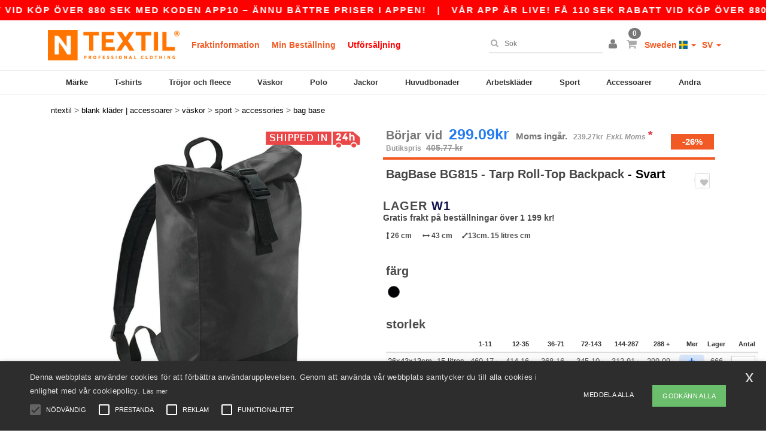

--- FILE ---
content_type: text/html; charset=utf-8
request_url: https://www.ntextil.se/bagbase-bg815-tarp-roll-top-backpack-64094
body_size: 34395
content:
<!DOCTYPE html>
<html lang="sv-se" xml:lang="sv-se" xmlns="http://www.w3.org/1999/xhtml">
<head>
<script src="https://assets.ntextil.se/assets/helpers-58e770036fbb3fb3183c29d51a897f35bef1f7374e87574b231de0aa88a54e6b.js" type="module"></script>
<script src="https://assets.ntextil.se/assets/jquery_ujs-ebc5471ec714d40f34b4122459b5f6e825b7919e4c54f6835319a7215bdf22cb.js" type="module"></script>
<meta charset="utf-8">
<meta content="width=device-width, initial-scale=1.0, maximum-scale=1.0" name="viewport">

<link as="image" fetchpriority="high" href="https://assets.ntextil.se/assets/wordans_2024/wordans_logo_208-6f86e737d041b86632e7353ba440a4347e32c4d522df069aae4b992b1560e0ed.png" media="(max-width: 768px)" rel="preload">
<link as="image" fetchpriority="high" href="https://assets.ntextil.se/assets/responsive/img_layout/wordans_logo_desktop/EN_480-1d14abd0754098dbd95544347bcc1adf5dd22d3c7767c6491fe3811c53a478fa.png" media="(min-width: 768.1px)" rel="preload">
<title>
BagBase BG815 - Tarp Roll-Top Backpack - Svart | Ntextil Sweden
</title>

    <script>
    // Define dataLayer and the gtag function.
    window.dataLayer = window.dataLayer || [];
    function gtag(){dataLayer.push(arguments);}

    // Set default consent to 'denied' as a placeholder
    gtag('consent', 'default', {
      'ad_storage': 'denied',
      'ad_user_data': 'denied',
      'ad_personalization': 'denied',
      'analytics_storage': 'denied',
      'personalization_storage': 'denied',
      'functionality_storage': 'denied',
      'security_storage': 'granted'
    });

    // set gtag consent data based on cookies
    function getCookie(name) {
        let value = "; " + document.cookie;
        let parts = value.split("; " + name + "=");
        if (parts.length === 2) return parts.pop().split(";").shift();
    }

    function update_gtag_consent(types) {
      var consent_update_data = new Object();
      if (types.includes("performance")) {
        consent_update_data['analytics_storage'] = 'granted';
        consent_update_data['ad_user_data'] = 'granted';
        consent_update_data['personalization_storage'] = 'granted';
      }
      if (types.includes("targeting")) {
        consent_update_data['ad_storage'] = 'granted';
        consent_update_data['ad_personalization'] = 'granted';
      }
      if (types.includes("functionality")) {
        consent_update_data['functionality_storage'] = 'granted';
      }

      if (Object.keys(consent_update_data).length>0) {
        gtag('consent', 'update', consent_update_data);
      }
    }

    cookie_consent = getCookie("cookie_consent");
    if (cookie_consent) {
      consent_types = JSON.parse(decodeURIComponent(cookie_consent));
      update_gtag_consent(consent_types);
    }

    </script>


    <script>
      function gtmDatalayerEvent(options) {}
    </script>

  <script async src="https://www.googletagmanager.com/gtag/js?id=G-JSW16HNYWZ"></script>
  <script>
    window.dataLayer = window.dataLayer || [];
    function gtag(){dataLayer.push(arguments);}
    gtag('js', new Date());

      gtag('config', 'G-JSW16HNYWZ', { 'anonymize_ip': true });


        gtag('event', 'view_item', {
          "send_to": "G-JSW16HNYWZ",
          "currency": "SEK",
          "value": 460.17,
          "items": [
            {
              "item_id": "M64094",
              "item_name": "BagBase BG815 - Tarp Roll-Top Backpack",
              "item_brand": "Bag Base",
              "item_category": "Blank Apparel | Accessories &gt; Bags &gt; Sport",
              "quantity": 1,
              "price": 460.17
            }
          ]
        });

      gtag('config', 'G-NGHD30SSWQ', { 'anonymize_ip': true });


        gtag('event', 'view_item', {
          "send_to": "G-NGHD30SSWQ",
          "currency": "SEK",
          "value": 460.17,
          "items": [
            {
              "item_id": "M64094",
              "item_name": "BagBase BG815 - Tarp Roll-Top Backpack",
              "item_brand": "Bag Base",
              "item_category": "Blank Apparel | Accessories &gt; Bags &gt; Sport",
              "quantity": 1,
              "price": 460.17
            }
          ]
        });



    if (window.location.search.includes("utm_medium=Facebook")) {
        gtag('event', 'tracking', {'send_to': 'G-JSW16HNYWZ', 'event_category': "facebook"});
        gtag('event', 'tracking', {'send_to': 'G-NGHD30SSWQ', 'event_category': "facebook"});
    }
    if (window.location.search.includes("utm_medium=Pinterest")) {
        gtag('event', 'tracking', {'send_to': 'G-JSW16HNYWZ', 'event_category': "pinterest"});
        gtag('event', 'tracking', {'send_to': 'G-NGHD30SSWQ', 'event_category': "pinterest"});
    }

  </script>



<link rel="stylesheet" href="https://assets.ntextil.se/assets/bootstrap-3.3.7.min-70c9d728e5bbb3ea18636ae61b561f9e65aadd986d398633a991b29e3202e67c.css" media="all" />

<link rel="stylesheet" href="https://assets.ntextil.se/assets/smarty_all-c188a3df3301a3ef6b06983e8fbc666c2ce7ef161c0d57bafdf684afb865b295.css" media="all" />
<link rel="stylesheet" href="https://assets.ntextil.se/assets/tailwind-df27ce8d413dcaef9089c4d315e8a73ae8049bf2b91fc7148099e0b65df27ddb.css" />
<link rel="stylesheet" href="https://assets.ntextil.se/assets/embla-carousel-26bf9f74a14e6a7f15f00996332fb7a3826e1a4413e7181f188c4a76531ca28d.css" />
<script src="https://assets.ntextil.se/assets/jquery-2.2.4.min-9b25dc3bf6bfd9a68866a5c95ee9afff221725e60eeecd44bd8a1c6b1eada73e.js"></script>
<script src="https://assets.ntextil.se/assets/bootstrap-3.3.7.min-5391353b781af4c90da267f2148fb8c3b13647520070161a54869d19f486a495.js"></script>
<script src="https://assets.ntextil.se/assets/jquery.browser.min-e1642f8566366f41cf89fee202c70dfa337b3b4f317750857127b75ae748c190.js" async="async"></script>
<script src="https://assets.ntextil.se/assets/jquery.animate-enhanced.min-96b9c28c7ed3b24f695e900fa1a62992319fbb78a8bf565b42aa2a35d858bf86.js" async="async"></script>
<script src="https://assets.ntextil.se/assets/owl.carousel.min-3bc8be0e50b729fe5b365e2509ea3939852528ca6b180da95e0ac92a5b94da71.js" async="async" onload="_owl_carousel()"></script>
<script src="https://assets.ntextil.se/assets/slick.min-fc8e4def42e477273cfaa559ec2c879cb84bf9d4ffe273bc7a69de97a7b6d82e.js"></script>
<script src="https://assets.ntextil.se/assets/clipboard.min-55680ff4f2cd87b3ea2008d083379b3362699271ebcacf840bf1cc069dd108a4.js" async="async" onload="loadClipboard()"></script>

<script src="https://assets.ntextil.se/assets/smarty-1ace132e56404cc56e3364d01cbbcab69c4a013ba37894d708b8ba57a852ef15.js"></script>
<meta content="none" name="msapplication-config">
<meta content="yes" name="apple-mobile-web-app-capable">
<meta content="yes" name="mobile-web-app-capable">
<meta content="Ntextil" name="apple-mobile-web-app-title">
<meta content="#000000" name="theme-color">
<meta content="Ntextil" name="application-name">
<link href="/app-icon.png" rel="icon">
<link href="/app-icon.png" rel="apple-touch-icon">
<link href="/manifest.json" rel="manifest">
<link href="https://www.ntextil.se/feeds/open_search.xml" rel="search" title="Content search" type="application/opensearchdescription+xml">
<meta content="Ntextil" name="og:site_name">
<meta property='og:type' content='website' />
<meta property='og:url' content='https://www.ntextil.se/bagbase-bg815-tarp-roll-top-backpack-64094' />
<meta property='og:image' content='https://assets.ntextil.se/files/models/2017/2/20/64094/64094_mediumbig.jpg?1732487890' /><meta property='og:image:width' content='340' /><meta property='og:image:height' content='340' />
<meta property='og:title' content='BagBase BG815 - Tarp Roll-Top Backpack' />
<meta property='og:description' content='Waterproof fabric. TeaAway label for ease of rebranding. Urban styling. Roll-top closure. Hidden stash pocket. Padded adjustable shoulder straps. Grab handle.' />


<meta content="sv-se" http-equiv="Content-Language">
<meta content="Tarp Roll-Top Backpack - Waterproof fabric. TeaAway label for ease of rebranding. Urban styling. Roll-top closure. Hidden stash pocket. Padded adjustable shoulder straps. Grab " name="description">
<meta content="BG815, Bag Base, Accessories" name="keywords">
<meta content="Copyright Ntextil - 2026" name="copyright">
<meta content="www.ntextil.se" name="author">
<meta content="General" name="Rating">
<meta content="app-id=6754767522" name="apple-itunes-app">
<meta content="INDEX, FOLLOW, ALL" name="Robots">
<link rel="canonical" href="https://www.ntextil.se/bagbase-bg815-tarp-roll-top-backpack-64094"/>
<link rel='alternate' hreflang='fr-fr' href='https://www.ntextil.fr/bag-base-bg815-sac-a-dos-a-fermeture-a-enroulement-64094'/>
<link rel='alternate' hreflang='fr-ch' href='https://www.ntextil.ch/bag-base-bg815-sac-a-dos-a-fermeture-a-enroulement-64094'/>
<link rel='alternate' hreflang='fr-be' href='https://www.ntextil.be/bag-base-bg815-sac-a-dos-a-fermeture-a-enroulement-64094'/>
<link rel='alternate' hreflang='es-es' href='https://www.ntextil.es/bag-base-bg815-mochila-tarp-roll-top-64094'/>
<link rel='alternate' hreflang='de-de' href='https://www.ntextil.de/bag-base-bg815-rucksackrucksack-rollen-64094'/>
<link rel='alternate' hreflang='de-at' href='https://www.ntextil.at/bag-base-bg815-rucksackrucksack-rollen-64094'/>
<link rel='alternate' hreflang='pt-pt' href='https://www.ntextil.pt/bag-base-bg815-rolo-mochila-de-fechamento-64094'/>
<link rel='alternate' hreflang='en-nl' href='https://en.ntextil.nl/bagbase-bg815-tarp-roll-top-backpack-64094'/>
<link rel='alternate' hreflang='en-ie' href='https://www.ntextil.ie/bagbase-bg815-tarp-roll-top-backpack-64094'/>
<link rel='alternate' hreflang='de-ch' href='https://de.ntextil.ch/bag-base-bg815-rucksackrucksack-rollen-64094'/>
<link rel='alternate' hreflang='nl-be' href='https://nl.ntextil.be/bag-base-bg815-tarp-roll-top-rugzak-64094'/>
<link rel='alternate' hreflang='en-se' href='https://en.ntextil.se/bagbase-bg815-tarp-roll-top-backpack-64094'/>
<link rel='alternate' hreflang='en-dk' href='https://en.ntextil.dk/bagbase-bg815-tarp-roll-top-backpack-64094'/>
<link rel='alternate' hreflang='en-fi' href='https://en.ntextil.fi/bagbase-bg815-tarp-roll-top-backpack-64094'/>
<link rel='alternate' hreflang='nl-nl' href='https://www.ntextil.nl/bag-base-bg815-tarp-roll-top-rugzak-64094'/>
<link rel='alternate' hreflang='it-it' href='https://www.ntextil.it/bagbase-bg815-zaino-con-chiusura-arrotolabile-tarp-64094'/>
<link rel='alternate' hreflang='it-ch' href='https://it.ntextil.ch/bagbase-bg815-zaino-con-chiusura-arrotolabile-tarp-64094'/>
<link rel='alternate' hreflang='sv-se' href='https://www.ntextil.se/bagbase-bg815-tarp-roll-top-backpack-64094'/>
<link rel='alternate' hreflang='fi-fi' href='https://www.ntextil.fi/bagbase-bg815-tarp-roll-top-backpack-64094'/>
<link rel='alternate' hreflang='pl-pl' href='https://www.ntextil.pl/bag-base-bg815-plecak-hit-64094'/>
<link rel='alternate' hreflang='fr-lu' href='https://www.ntextil.lu/bag-base-bg815-sac-a-dos-a-fermeture-a-enroulement-64094'/>
<link rel='alternate' hreflang='de-lu' href='https://de.ntextil.lu/bag-base-bg815-rucksackrucksack-rollen-64094'/>
<link rel='alternate' hreflang='en-pl' href='https://en.ntextil.pl/bagbase-bg815-tarp-roll-top-backpack-64094'/>
<link rel='alternate' hreflang='en-pt' href='https://en.ntextil.pt/bagbase-bg815-tarp-roll-top-backpack-64094'/>
<link rel='alternate' hreflang='en-de' href='https://en.ntextil.de/bagbase-bg815-tarp-roll-top-backpack-64094'/>
<link rel='alternate' hreflang='en-at' href='https://en.ntextil.at/bagbase-bg815-tarp-roll-top-backpack-64094'/>
<link rel='alternate' hreflang='en-lu' href='https://en.ntextil.lu/bagbase-bg815-tarp-roll-top-backpack-64094'/>
<link rel='alternate' hreflang='en-it' href='https://en.ntextil.it/bagbase-bg815-tarp-roll-top-backpack-64094'/>
<link rel='alternate' hreflang='en-ch' href='https://en.ntextil.ch/bagbase-bg815-tarp-roll-top-backpack-64094'/>
<link rel='alternate' hreflang='en-es' href='https://en.ntextil.es/bagbase-bg815-tarp-roll-top-backpack-64094'/>
<link rel='alternate' hreflang='en-be' href='https://en.ntextil.be/bagbase-bg815-tarp-roll-top-backpack-64094'/>
<link rel='alternate' hreflang='en-fr' href='https://en.ntextil.fr/bagbase-bg815-tarp-roll-top-backpack-64094'/>



</head>


<body class="enable-animation topbar blank_products sv-SE ntextil">
<div data-sitekey="6LdP994gAAAAAK7Nx2UH8Z6vF9uV-fT50u-oe9UO" id="recaptcha-script"></div>
<div class="topbar scrollable">
<div class="topbar-text-container topbar-animate-active">
<div class="topbar-text">
<span onclick="decode64AndRedirect('aHR0cHM6Ly93d3cubnRleHRpbC5zZS9kaXNwbGF5L21vYmlsZV9hcHA=');" data-crypt="true">Vår app är live! Få 110 SEK rabatt vid köp över 880 SEK med koden APP10 – Ännu bättre priser i appen!</span>
</div>

&nbsp;&nbsp;|&nbsp;&nbsp;
<div class="topbar-text">
<span onclick="decode64AndRedirect('aHR0cHM6Ly93d3cubnRleHRpbC5zZS9kaXNwbGF5L21vYmlsZV9hcHA=');" data-crypt="true">Vår app är live! Få 110 SEK rabatt vid köp över 880 SEK med koden APP10 – Ännu bättre priser i appen!</span>
</div>

&nbsp;&nbsp;|&nbsp;&nbsp;
<div class="topbar-text">
<span onclick="decode64AndRedirect('aHR0cHM6Ly93d3cubnRleHRpbC5zZS9kaXNwbGF5L21vYmlsZV9hcHA=');" data-crypt="true">Vår app är live! Få 110 SEK rabatt vid köp över 880 SEK med koden APP10 – Ännu bättre priser i appen!</span>
</div>

&nbsp;&nbsp;|&nbsp;&nbsp;
<div class="topbar-text">
<span onclick="decode64AndRedirect('aHR0cHM6Ly93d3cubnRleHRpbC5zZS9kaXNwbGF5L21vYmlsZV9hcHA=');" data-crypt="true">Vår app är live! Få 110 SEK rabatt vid köp över 880 SEK med koden APP10 – Ännu bättre priser i appen!</span>
</div>

&nbsp;&nbsp;|&nbsp;&nbsp;
</div>
</div>
<style>
  body div.topbar {
    font-size: 15px;
  }
</style>

<div class="" id="wrapper">
<div class="header_b2c clearfix" id="header">
<header class="hidden-xs hidden-sm" id="topNav">
<div class="container">
<div class="left-header-b2c">
<ul class="pull-left nav nav-pills nav-second-main navbar-nav" id="marketplace-menu">
<!-- Logo -->
<li>
<a class="pull-left logo_b2c sv-SE" href="https://www.ntextil.se" style="background-image: url(&#39;/images/ntextil/logo_ntextil_en.png&#39;);" title="Logo Ntextil"></a>
</li>
<li><a TITLE="95% of all orders leave us within 48H" href="/shipping-information">Fraktinformation</a></li>
<li><a rel="nofollow" href="/bestallning">Min Beställning</a></li>
<li><a style="color: #ff0000;" href="/select/sale/blank-klader-accessoarer-c37029">Utförsäljning</a></li>
</ul>
</div>
<div class="right-side-header" style="float: right;">
<ul class="pull-right nav nav-pills nav-second-main">
<li class="search-icon">
<i class="fa fa-search" id="search-bar-icon"></i>
</li>
<li class="search search-box over-header">
<form action="/produkter" class="sb_wrapper wordans-search-box" method="get">
<input type="search" name="q" id="q" class="input form-control autocomplete-field" placeholder="Sök" aria-label="Sök" autocomplete="off" />
<div class="autocomplete-results mt-2 rounded-2xl grid-cols-2" data-brands="brands" data-categories="Kategorier" data-faqs="Vanliga frågor" data-no-results="Inga resultat." data-search-url="/produkter" data-see-more-product-results-for="see more product results for" data-suggestions="Förslag"></div>

<div class="fa fa-times" id="closeSearch"></div>
</form>
</li>
<li>
<div class="hidden-guest" style="margin-top: 10px;">
<a class="dropdown-toggle" data-toggle="dropdown" href="#" style="color: black;" title="Hej">
<i class="fa fa-user"></i>
</a>
<ul class="dropdown-menu">
<li>
<a rel="nofollow" href="/myaccount/profile"><i class="fa fa-user"></i>
Mitt konto
</a></li>
<li>
<a rel="nofollow" href="/myaccount/carts"><i class="fa fa-cart-plus"></i>
Mina sparade vagnar
</a></li>
<li>
<a rel="nofollow" href="/myaccount/orders"><i class="fa fa-list-ul"></i>
Mina beställningar
</a></li>
<li>
<a rel="nofollow" href="/myaccount/stock_notifications"><i class="fa fa-lightbulb-o"></i>
Lager anmälan
</a></li>
<li>
<a rel="nofollow" href="/myaccount/wishlist"><i class="fa fa-heart-o"></i>
Min önskelista
</a></li>
<li class="user_affiliate_element">
<a class="user_affiliate_element" href="/affiliate"><i class="fa fa-smile-o"></i>
Ntextil Representative
</a></li>
<li>
<a class="container_account" data-method="delete" href="/logout" onclick="javascript:resetCookies();" rel="nofollow">
<i class="fa fa-power-off"></i>
Logout
</a>
</li>
</ul>
</div>
<div class="hidden-user" style="margin-top: 10px;">
<a class="container_account" data-toggle="modal" href="#signinModal" onclick="javascript:checkUsernameCookie();" role="button" style="color: black;">
<i class="fa fa-user" style="color: grey;"></i>
</a>
</div>
</li>
<li class="quick-cart">
<a href="https://www.ntextil.se/checkout/show_cart" rel="nofollow">
<span class="badge btn-xs badge-corner checkout cart-qty-icon">0</span>
<i class="fa fa-shopping-cart"></i>
</a>
<div class="cart-preview">
<div id="loading">
<div class="double-bounce1"></div>
<div class="double-bounce2"></div>
</div>
</div>
<div class="cart-preview-async-partial">
<a rel="noindex, nofollow" class="async-partial-link" style="display: none;" data-remote="true" href="/cart-preview">.</a>
</div>
</li>
<li class="country-selector dropdown">
<a class="dropdown-toggle" data-toggle="dropdown" href="#" id="maincountry" title="Sweden Wholesale Clothing">
<span class="hidden-sm hidden-xs">
Sweden
</span>
<span>
<div class="fi fis fi-se"></div>
</span>
<span class="caret"></span>
</a>
<ul class="dropdown-langs dropdown-menu">
<li>
<a title="Ntextil Austria" rel="nofollow" href="https://www.ntextil.at/?src=select"><div class="fi fi-at"></div>
Austria
</a></li>
<li>
<a title="Ntextil Belgium" rel="nofollow" href="https://www.ntextil.be/?src=select"><div class="fi fi-be"></div>
Belgium
</a></li>
<li>
<a title="Ntextil Bulgaria" rel="nofollow" href="https://www.ntextil.ca?src=select"><div class="fi fi-bg"></div>
Bulgaria
</a></li>
<li>
<a title="Ntextil Canada" rel="nofollow" href="https://www.ntextil.ca?src=select"><div class="fi fi-ca"></div>
Canada
</a></li>
<li>
<a title="Ntextil Switzerland" rel="nofollow" href="https://www.ntextil.ch/?src=select"><div class="fi fi-ch"></div>
Switzerland
</a></li>
<li>
<a title="Ntextil Czech Republic" rel="nofollow" href="https://en.ntextil.cz/?src=select"><div class="fi fi-cz"></div>
Czech Republic
</a></li>
<li>
<a title="Ntextil Deutschland" rel="nofollow" href="https://www.ntextil.de/?src=select"><div class="fi fi-de"></div>
Deutschland
</a></li>
<li>
<a title="Ntextil Denmark" rel="nofollow" href="https://www.ntextil.dk/?src=select"><div class="fi fi-dk"></div>
Denmark
</a></li>
<li>
<a title="Ntextil Spain" rel="nofollow" href="https://www.ntextil.es/?src=select"><div class="fi fi-es"></div>
Spain
</a></li>
<li>
<a title="Ntextil Finland" rel="nofollow" href="https://www.ntextil.fi/?src=select"><div class="fi fi-fi"></div>
Finland
</a></li>
<li>
<a title="Ntextil France" rel="nofollow" href="https://www.ntextil.fr/?src=select"><div class="fi fi-fr"></div>
France
</a></li>
<li>
<a title="Ntextil United Kingdom" rel="nofollow" href="https://www.ntextil.co.uk/?src=select"><div class="fi fi-gb"></div>
United Kingdom
</a></li>
<li>
<a title="Ntextil Greece" rel="nofollow" href="https://www.ntextil.ca?src=select"><div class="fi fi-gr"></div>
Greece
</a></li>
<li>
<a title="Ntextil Croatia" rel="nofollow" href="https://www.ntextil.ca?src=select"><div class="fi fi-hr"></div>
Croatia
</a></li>
<li>
<a title="Ntextil Ireland" rel="nofollow" href="https://www.ntextil.ie/?src=select"><div class="fi fi-ie"></div>
Ireland
</a></li>
<li>
<a title="Ntextil Italy" rel="nofollow" href="https://www.ntextil.it/?src=select"><div class="fi fi-it"></div>
Italy
</a></li>
<li>
<a title="Ntextil Luxembourg" rel="nofollow" href="https://www.ntextil.lu/?src=select"><div class="fi fi-lu"></div>
Luxembourg
</a></li>
<li>
<a title="Ntextil Netherlands" rel="nofollow" href="https://www.ntextil.nl/?src=select"><div class="fi fi-nl"></div>
Netherlands
</a></li>
<li>
<a title="Ntextil Norway" rel="nofollow" href="https://www.ntextil.no/?src=select"><div class="fi fi-no"></div>
Norway
</a></li>
<li>
<a title="Ntextil Poland" rel="nofollow" href="https://www.ntextil.pl/?src=select"><div class="fi fi-pl"></div>
Poland
</a></li>
<li>
<a title="Ntextil Portugal" rel="nofollow" href="https://www.ntextil.pt/?src=select"><div class="fi fi-pt"></div>
Portugal
</a></li>
<li>
<a title="Ntextil Romania" rel="nofollow" href="https://www.ntextil.ca?src=select"><div class="fi fi-ro"></div>
Romania
</a></li>
<li>
<a title="Ntextil Sweden" rel="nofollow" href="https://www.ntextil.se/?src=select"><div class="fi fi-se"></div>
Sweden
</a></li>
<li>
<a title="Ntextil USA" rel="nofollow" href="https://www.ntextil.com/?src=select"><div class="fi fi-us"></div>
USA
</a></li>
</ul>
</li>
<li class="language-selector dropdown" style="display: inline-block;">
<a class="dropdown-toggle" data-toggle="dropdown" href="#" id="mainlanguage" title="sv">
<span>
SV
</span>
<span class="caret"></span>
</a>
<ul class="dropdown-langs dropdown-menu">
<li><a title="Ntextil Sweden" rel="nofollow" href="https://www.ntextil.se/?src=select">Swedish</a></li>
<li><a title="Ntextil Sweden" rel="nofollow" href="https://en.ntextil.se/?src=select">English</a></li>
</ul>
</li>
</ul>
</div>
</div>
</header>
<!-- Mobile Menu -->
<div class="navbar-collapse pull-right mobile-menu navbar-offcanvas hidden-lg hidden-md hidden-xl hide-search-extended" id="navbar-offcanvas">
<nav>
<div class="languages">
<div class="dropdown dropdown-toggle" id="languages-dropdown">
<div class="section-title">
Sweden
<div class="fi margin-left-10 fi-se"></div>
</div>
</div>
<ul class="dropdown-menu languages-dropdown">
<li>
<a title="Ntextil Sweden English" rel="nofollow" href="https://en.ntextil.se/?src=select"><div class="fi fi-se"></div>
Sweden English
</a></li>
<li>
<a title="Ntextil Sweden Svenska" rel="nofollow" href="https://www.ntextil.se/?src=select"><div class="fi fi-se"></div>
Sweden Svenska
</a></li>
<li>
<a title="Ntextil Denmark" rel="nofollow" href="https://en.ntextil.dk/?src=select"><div class="fi fi-dk"></div>
Denmark
</a></li>
<li>
<a title="Ntextil Norway" rel="nofollow" href="https://www.ntextil.no/?src=select"><div class="fi fi-no"></div>
Norway
</a></li>
<li>
<a title="Ntextil Norway" rel="nofollow" href="https://www.ntextil.no/?src=select"><div class="fi fi-no"></div>
Norway
</a></li>
<li>
<a title="Ntextil Poland Polski" rel="nofollow" href="https://www.ntextil.pl/?src=select"><div class="fi fi-pl"></div>
Poland Polski
</a></li>
<li>
<a title="Ntextil Poland English" rel="nofollow" href="https://en.ntextil.pl/?src=select"><div class="fi fi-pl"></div>
Poland English
</a></li>
<li>
<a title="Ntextil Portugal Português" rel="nofollow" href="https://www.ntextil.pt/?src=select"><div class="fi fi-pt"></div>
Portugal Português
</a></li>
<li>
<a title="Ntextil Portugal English" rel="nofollow" href="https://en.ntextil.pt/?src=select"><div class="fi fi-pt"></div>
Portugal English
</a></li>
<li>
<a title="Ntextil Italy" rel="nofollow" href="https://www.ntextil.it/?src=select"><div class="fi fi-it"></div>
Italy
</a></li>
<li>
<a title="Ntextil Italy English" rel="nofollow" href="https://en.ntextil.it/?src=select"><div class="fi fi-it"></div>
Italy English
</a></li>
<li>
<a title="Ntextil Finland Suomalainen" rel="nofollow" href="https://www.ntextil.fi/?src=select"><div class="fi fi-fi"></div>
Finland Suomalainen
</a></li>
<li>
<a title="Ntextil Finland English" rel="nofollow" href="https://en.ntextil.fi/?src=select"><div class="fi fi-fi"></div>
Finland English
</a></li>
<li>
<a title="Ntextil Luxembourg Français" rel="nofollow" href="https://www.ntextil.lu/?src=select"><div class="fi fi-lu"></div>
Luxembourg Français
</a></li>
<li>
<a title="Ntextil Luxemburg Deutsch" rel="nofollow" href="https://de.ntextil.lu/?src=select"><div class="fi fi-lu"></div>
Luxemburg Deutsch
</a></li>
<li>
<a title="Ntextil Luxemburg English" rel="nofollow" href="https://en.ntextil.lu/?src=select"><div class="fi fi-lu"></div>
Luxemburg English
</a></li>
<li>
<a title="Ntextil Czech Republic English" rel="nofollow" href="https://en.ntextil.cz/?src=select"><div class="fi fi-cz"></div>
Czech Republic English
</a></li>
<li>
<a title="Ntextil Czech Republic" rel="nofollow" href="https://www.ntextil.cz/?src=select"><div class="fi fi-cz"></div>
Czech Republic
</a></li>
<li>
<a title="Ntextil Croatia" rel="nofollow" href="https://www.ntextil.ca?src=select"><div class="fi fi-hr"></div>
Croatia
</a></li>
<li>
<a title="Ntextil Croatia English" rel="nofollow" href="https://en.ntextil.hr/?src=select"><div class="fi fi-hr"></div>
Croatia English
</a></li>
<li>
<a title="Ntextil Greece" rel="nofollow" href="https://www.ntextil.ca?src=select"><div class="fi fi-gr"></div>
Greece
</a></li>
<li>
<a title="Ntextil Greece English" rel="nofollow" href="https://en.ntextil.gr/?src=select"><div class="fi fi-gr"></div>
Greece English
</a></li>
<li>
<a title="Ntextil Bulgaria" rel="nofollow" href="https://www.ntextil.ca?src=select"><div class="fi fi-bg"></div>
Bulgaria
</a></li>
<li>
<a title="Ntextil Bulgaria English" rel="nofollow" href="https://en.ntextil.bg/?src=select"><div class="fi fi-bg"></div>
Bulgaria English
</a></li>
<li>
<a title="Ntextil Romania" rel="nofollow" href="https://www.ntextil.ca?src=select"><div class="fi fi-ro"></div>
Romania
</a></li>
<li>
<a title="Ntextil Romania English" rel="nofollow" href="https://en.ntextil.ro/?src=select"><div class="fi fi-ro"></div>
Romania English
</a></li>
<li>
<a title="Ntextil Canada English" rel="nofollow" href="https://www.ntextil.ca?src=select"><div class="fi fi-ca"></div>
Canada English
</a></li>
<li>
<a title="Ntextil Canada Français" rel="nofollow" href="https://fr.ntextil.ca?src=select"><div class="fi fi-ca"></div>
Canada Français
</a></li>
<li>
<a title="Ntextil USA English" rel="nofollow" href="https://www.ntextil.com/?src=select"><div class="fi fi-us"></div>
USA English
</a></li>
<li>
<a title="Ntextil USA Español" rel="nofollow" href="https://es.ntextil.com/?src=select"><div class="fi fi-us"></div>
USA Español
</a></li>
<li>
<a title="Ntextil France" rel="nofollow" href="https://www.ntextil.fr/?src=select"><div class="fi fi-fr"></div>
France
</a></li>
<li>
<a title="Ntextil France English" rel="nofollow" href="https://en.ntextil.fr/?src=select"><div class="fi fi-fr"></div>
France English
</a></li>
<li>
<a title="Ntextil United Kingdom" rel="nofollow" href="https://www.ntextil.co.uk/?src=select"><div class="fi fi-gb"></div>
United Kingdom
</a></li>
<li>
<a title="Ntextil Belgique Français" rel="nofollow" href="https://www.ntextil.be/?src=select"><div class="fi fi-be"></div>
Belgique Français
</a></li>
<li>
<a title="Ntextil België Nederlands" rel="nofollow" href="https://nl.ntextil.be/?src=select"><div class="fi fi-be"></div>
België Nederlands
</a></li>
<li>
<a title="Ntextil Belgium English" rel="nofollow" href="https://en.ntextil.be/?src=select"><div class="fi fi-be"></div>
Belgium English
</a></li>
<li>
<a title="Ntextil Suisse Français" rel="nofollow" href="https://www.ntextil.ch/?src=select"><div class="fi fi-ch"></div>
Suisse Français
</a></li>
<li>
<a title="Ntextil Schweiz Deutsch" rel="nofollow" href="https://de.ntextil.ch/?src=select"><div class="fi fi-ch"></div>
Schweiz Deutsch
</a></li>
<li>
<a title="Ntextil Svizzera Italiana" rel="nofollow" href="https://it.ntextil.ch/?src=select"><div class="fi fi-ch"></div>
Svizzera Italiana
</a></li>
<li>
<a title="Ntextil Swiss English" rel="nofollow" href="https://en.ntextil.ch/?src=select"><div class="fi fi-ch"></div>
Swiss English
</a></li>
<li>
<a title="Ntextil España" rel="nofollow" href="https://www.ntextil.es/?src=select"><div class="fi fi-es"></div>
España
</a></li>
<li>
<a title="Ntextil Spain English" rel="nofollow" href="https://en.ntextil.es/?src=select"><div class="fi fi-es"></div>
Spain English
</a></li>
<li>
<a title="Ntextil Nederland" rel="nofollow" href="https://www.ntextil.nl/?src=select"><div class="fi fi-nl"></div>
Nederland
</a></li>
<li>
<a title="Ntextil Netherlands English" rel="nofollow" href="https://en.ntextil.nl/?src=select"><div class="fi fi-nl"></div>
Netherlands English
</a></li>
<li>
<a title="Ntextil Österreich" rel="nofollow" href="https://www.ntextil.at/?src=select"><div class="fi fi-at"></div>
Österreich
</a></li>
<li>
<a title="Ntextil Austria English" rel="nofollow" href="https://en.ntextil.at/?src=select"><div class="fi fi-at"></div>
Austria English
</a></li>
<li>
<a title="Ntextil Ireland" rel="nofollow" href="https://www.ntextil.ie/?src=select"><div class="fi fi-ie"></div>
Ireland
</a></li>
<li>
<a title="Ntextil Deutschland" rel="nofollow" href="https://www.ntextil.de/?src=select"><div class="fi fi-de"></div>
Deutschland
</a></li>
<li>
<a title="Ntextil German English" rel="nofollow" href="https://en.ntextil.de/?src=select"><div class="fi fi-de"></div>
German English
</a></li>
<li>
<a title="Ntextil Denmark" rel="nofollow" href="https://www.ntextil.dk/?src=select"><div class="fi fi-dk"></div>
Denmark
</a></li>
</ul>
</div>
<div class="mobile-menu-categories-summary">
<a href="/man-g27">Man</a>
<a href="/kvinna-g24">Kvinna</a>
<a href="/kids-g10">Kids</a>
</div>
<div class="categories-area">
<div class="category-title" style="border-top: 1px solid #ddd;">
<div class="section-title-no-after">
<div class="category_direct_link">
<a href="/marken/grossist-marken">Våra märken</a>
</div>
</div>
</div>
<div class="category-title">
<div class="section-title-no-after">
<div class="category_direct_link">
<a href="/produkter?sort-order=nyheter">Nyheter</a>
</div>
</div>
</div>
<div>
<h6 class="dropdown dropdown-toggle">
<div class="section-title">
brands
</div>
</h6>
<ul class="dropdown-menu">
<li>
<a href="/atlantis-headwear-b45570">ATLANTIS HEADWEAR</a>
</li>
</ul>
<ul class="dropdown-menu">
<li>
<a href="/awdis-b45568">AWDIS</a>
</li>
</ul>
<ul class="dropdown-menu">
<li>
<a href="/awdis-just-hoods-b6376">AWDIS JUST HOODS</a>
</li>
</ul>
<ul class="dropdown-menu">
<li>
<a href="/awdis-so-denim-b26559">AWDIS SO DENIM</a>
</li>
</ul>
<ul class="dropdown-menu">
<li>
<a href="/armor-lux-b23454">Armor lux</a>
</li>
</ul>
<ul class="dropdown-menu">
<li>
<a href="/atlantis-b23828">Atlantis</a>
</li>
</ul>
<ul class="dropdown-menu">
<li>
<a href="/b-c-b6342">B&amp;C</a>
</li>
</ul>
<ul class="dropdown-menu">
<li>
<a href="/b-c-pro-b19015">B&amp;C Pro</a>
</li>
</ul>
<ul class="dropdown-menu">
<li>
<a href="/babybugz-b18655">Babybugz</a>
</li>
</ul>
<ul class="dropdown-menu">
<li>
<a href="/bag-base-b6343">Bag Base</a>
</li>
</ul>
<ul class="dropdown-menu">
<li>
<a href="/beechfield-b16577">Beechfield</a>
</li>
</ul>
<ul class="dropdown-menu">
<li>
<a href="/bella-canvas-b47">Bella+Canvas</a>
</li>
</ul>
<ul class="dropdown-menu">
<li>
<a href="/black-match-b23785">Black&amp;Match</a>
</li>
</ul>
<ul class="dropdown-menu">
<li>
<a href="/build-your-brand-b23881">Build Your Brand</a>
</li>
</ul>
<ul class="dropdown-menu">
<li>
<a href="/craghoppers-b16589">Craghoppers</a>
</li>
</ul>
<ul class="dropdown-menu">
<li>
<a href="/ecologie-b43149">ECOLOGIE</a>
</li>
</ul>
<ul class="dropdown-menu">
<li>
<a href="/excd-by-promodoro-b45661">EXCD BY PROMODORO</a>
</li>
</ul>
<ul class="dropdown-menu">
<li>
<a href="/estex-b43191">Estex</a>
</li>
</ul>
<ul class="dropdown-menu">
<li>
<a href="/fruit-of-the-loom-vintage-b45660">FRUIT OF THE LOOM VINTAGE</a>
</li>
</ul>
<ul class="dropdown-menu">
<li>
<a href="/finden-hales-b6346">Finden &amp; Hales</a>
</li>
</ul>
<ul class="dropdown-menu">
<li>
<a href="/flexfit-b16294">Flexfit</a>
</li>
</ul>
<ul class="dropdown-menu">
<li>
<a href="/front-row-b6347">Front row</a>
</li>
</ul>
<ul class="dropdown-menu">
<li>
<a href="/fruit-of-the-loom-b6348">Fruit of the Loom</a>
</li>
</ul>
<ul class="dropdown-menu">
<li>
<a href="/gildan-b34">Gildan</a>
</li>
</ul>
<ul class="dropdown-menu">
<li>
<a href="/henbury-b6349">Henbury</a>
</li>
</ul>
<ul class="dropdown-menu">
<li>
<a href="/herock-b23457">Herock</a>
</li>
</ul>
<ul class="dropdown-menu">
<li>
<a href="/jhk-b25196">JHK</a>
</li>
</ul>
<ul class="dropdown-menu">
<li>
<a href="/just-t-s-b45572">JUST T&#39;S</a>
</li>
</ul>
<ul class="dropdown-menu">
<li>
<a href="/just-cool-b25190">Just Cool</a>
</li>
</ul>
<ul class="dropdown-menu">
<li>
<a href="/karlowsky-b22359">Karlowsky</a>
</li>
</ul>
<ul class="dropdown-menu">
<li>
<a href="/korntex-b25205">Korntex</a>
</li>
</ul>
<ul class="dropdown-menu">
<li>
<a href="/label-serie-b23463">Label Serie</a>
</li>
</ul>
<ul class="dropdown-menu">
<li>
<a href="/larkwood-b6352">Larkwood</a>
</li>
</ul>
<ul class="dropdown-menu">
<li>
<a href="/mantis-b18670">Mantis</a>
</li>
</ul>
<ul class="dropdown-menu">
<li>
<a href="/mumbles-b6353">Mumbles</a>
</li>
</ul>
<ul class="dropdown-menu">
<li>
<a href="/new-morning-studios-b45658">NEW MORNING STUDIOS</a>
</li>
</ul>
<ul class="dropdown-menu">
<li>
<a href="/newgen-b43140">NEWGEN</a>
</li>
</ul>
<ul class="dropdown-menu">
<li>
<a href="/neutral-b25226">Neutral</a>
</li>
</ul>
<ul class="dropdown-menu">
<li>
<a href="/paredes-b42366">Paredes</a>
</li>
</ul>
<ul class="dropdown-menu">
<li>
<a href="/parks-b23466">Parks</a>
</li>
</ul>
<ul class="dropdown-menu">
<li>
<a href="/pen-duick-b23469">Pen Duick</a>
</li>
</ul>
<ul class="dropdown-menu">
<li>
<a href="/produkt-jack-jones-b45659">Produkt JACK &amp; JONES</a>
</li>
</ul>
<ul class="dropdown-menu">
<li>
<a href="/promodoro-b25171">Promodoro</a>
</li>
</ul>
<ul class="dropdown-menu">
<li>
<a href="/quadra-b6356">Quadra</a>
</li>
</ul>
<ul class="dropdown-menu">
<li>
<a href="/rica-lewis-b45635">RICA LEWIS</a>
</li>
</ul>
<ul class="dropdown-menu">
<li>
<a href="/regatta-b16631">Regatta</a>
</li>
</ul>
<ul class="dropdown-menu">
<li>
<a href="/result-b6357">Result</a>
</li>
</ul>
<ul class="dropdown-menu">
<li>
<a href="/russell-b6350">Russell</a>
</li>
</ul>
<ul class="dropdown-menu">
<li>
<a href="/russell-collection-b19555">Russell Collection</a>
</li>
</ul>
<ul class="dropdown-menu">
<li>
<a href="/sf-men-b22839">SF Men</a>
</li>
</ul>
<ul class="dropdown-menu">
<li>
<a href="/sf-mini-b22842">SF Mini</a>
</li>
</ul>
<ul class="dropdown-menu">
<li>
<a href="/sf-women-b23788">SF Women</a>
</li>
</ul>
<ul class="dropdown-menu">
<li>
<a href="/sans-etiquette-b23472">Sans Étiquette</a>
</li>
</ul>
<ul class="dropdown-menu">
<li>
<a href="/skinnifit-b6358">Skinnifit</a>
</li>
</ul>
<ul class="dropdown-menu">
<li>
<a href="/spiro-b6373">Spiro</a>
</li>
</ul>
<ul class="dropdown-menu">
<li>
<a href="/splashmacs-b18839">Splashmacs</a>
</li>
</ul>
<ul class="dropdown-menu">
<li>
<a href="/starworld-b23475">Starworld</a>
</li>
</ul>
<ul class="dropdown-menu">
<li>
<a href="/stedman-b6360">Stedman</a>
</li>
</ul>
<ul class="dropdown-menu">
<li>
<a href="/stormtech-b16663">Stormtech</a>
</li>
</ul>
<ul class="dropdown-menu">
<li>
<a href="/the-one-towelling-b45634">THE ONE TOWELLING</a>
</li>
</ul>
<ul class="dropdown-menu">
<li>
<a href="/tiger-b45573">TIGER</a>
</li>
</ul>
<ul class="dropdown-menu">
<li>
<a href="/tee-jays-b22338">Tee Jays</a>
</li>
</ul>
<ul class="dropdown-menu">
<li>
<a href="/tombo-b6361">Tombo</a>
</li>
</ul>
<ul class="dropdown-menu">
<li>
<a href="/tombo-teamsport-b22848">Tombo Teamsport</a>
</li>
</ul>
<ul class="dropdown-menu">
<li>
<a href="/towel-city-b6375">Towel city</a>
</li>
</ul>
<ul class="dropdown-menu">
<li>
<a href="/velilla-b43155">VELILLA</a>
</li>
</ul>
<ul class="dropdown-menu">
<li>
<a href="/vesti-b45636">VESTI</a>
</li>
</ul>
<ul class="dropdown-menu">
<li>
<a href="/westford-mill-b6363">Westford mill</a>
</li>
</ul>
<ul class="dropdown-menu">
<li>
<a href="/yoko-b18679">Yoko</a>
</li>
</ul>
</div>
<div>
<div class="mobile-menu-title dropdown dropdown-toggle" id="category_2729">
<div class="section-title" style="">
T-shirts
</div>
</div>
<ul class="dropdown-menu">
<a href="/blank-klader-accessoarer-c37029/kortarmad-s22034"><li>
Kortärmad
</li>
</a><a href="/blank-klader-accessoarer-c37029/sport-s23540"><li>
Sport
</li>
</a><a href="/blank-klader-accessoarer-c37029/langa-armar-s21954"><li>
Långa ärmar
</li>
</a><a href="/blank-klader-accessoarer-c37029/v-ringning-s21679"><li>
V-ringning
</li>
</a><a href="/blank-klader-accessoarer-c37029/urringat-s21902"><li>
Urringat
</li>
</a><a href="/blank-klader-accessoarer-c37029/sublimering-s21675"><li>
Sublimering
</li>
</a></ul>
</div>
<div>
<div class="mobile-menu-title dropdown dropdown-toggle" id="category_3668">
<div class="section-title" style="">
Tröjor och fleece
</div>
</div>
<ul class="dropdown-menu">
<a href="/blank-klader-accessoarer-c37029/huvtrojor-s21819"><li>
Huvtröjor
</li>
</a><a href="/blank-klader-accessoarer-c37029/blixtlas-s21743"><li>
Blixtlås
</li>
</a><a href="/blank-klader-accessoarer-c37029/crewneck-s21820"><li>
Crewneck
</li>
</a><a href="/blank-klader-accessoarer-c37029/dragkedja-s21948"><li>
Dragkedja
</li>
</a><a href="/blank-klader-accessoarer-c37029/fleece-s23529"><li>
Fleece
</li>
</a><a href="/blank-klader-accessoarer-c37029/v-hals-s21947"><li>
V-hals
</li>
</a><a href="/blank-klader-accessoarer-c37029/kofta-s21744"><li>
Kofta
</li>
</a><a href="/blank-klader-accessoarer-c37029/turtleneck-s43505"><li>
Turtleneck
</li>
</a></ul>
</div>
<div>
<div class="mobile-menu-title dropdown dropdown-toggle" id="category_2737">
<div class="section-title" style="">
Väskor
</div>
</div>
<ul class="dropdown-menu">
<a href="/blank-klader-accessoarer-c37029/tygkassar-s22171"><li>
Tygkassar
</li>
</a><a href="/blank-klader-accessoarer-c37029/ryggsack-s21845"><li>
Ryggsäck
</li>
</a><a href="/blank-klader-accessoarer-c37029/ovrig-s22093"><li>
Övrig
</li>
</a><a href="/blank-klader-accessoarer-c37029/duffel-s21842"><li>
Duffel
</li>
</a><a href="/blank-klader-accessoarer-c37029/resvaskor-s21854"><li>
Resväskor
</li>
</a><a href="/blank-klader-accessoarer-c37029/sport-s22091"><li>
Sport
</li>
</a><a href="/blank-klader-accessoarer-c37029/dragband-s21836"><li>
Dragband
</li>
</a><a href="/blank-klader-accessoarer-c37029/shoppingkassar-s43227"><li>
Shoppingkassar
</li>
</a><a href="/blank-klader-accessoarer-c37029/laptop-s21848"><li>
Laptop
</li>
</a><a href="/blank-klader-accessoarer-c37029/axelvaska-s21860"><li>
Axelväska
</li>
</a><a href="/blank-klader-accessoarer-c37029/messenger-vaskor-s21857"><li>
Messenger väskor
</li>
</a><a href="/blank-klader-accessoarer-c37029/midjevaska-s26767"><li>
Midjeväska
</li>
</a><a href="/blank-klader-accessoarer-c37029/presentpasar-s43491"><li>
Presentpåsar
</li>
</a><a href="/blank-klader-accessoarer-c37029/bagage-s43110"><li>
Bagage
</li>
</a><a href="/blank-klader-accessoarer-c37029/vinbag-s21867"><li>
Vinbag
</li>
</a><a href="/blank-klader-accessoarer-c37029/kylvaska-s21861"><li>
Kylväska
</li>
</a></ul>
</div>
<div>
<div class="mobile-menu-title dropdown dropdown-toggle" id="category_22095">
<div class="section-title" style="">
Polo
</div>
</div>
<ul class="dropdown-menu">
<a href="/blank-klader-accessoarer-c37029/korta-armar-s22103"><li>
Korta ärmar
</li>
</a><a href="/blank-klader-accessoarer-c37029/langa-armar-s22100"><li>
Långa ärmar
</li>
</a><a href="/blank-klader-accessoarer-c37029/sport-s23545"><li>
Sport
</li>
</a></ul>
</div>
<div>
<div class="mobile-menu-title dropdown dropdown-toggle" id="category_3669">
<div class="section-title" style="">
Jackor
</div>
</div>
<ul class="dropdown-menu">
<a href="/blank-klader-accessoarer-c37029/softshell-s37023"><li>
Softshell
</li>
</a><a href="/blank-klader-accessoarer-c37029/vast-utomhus-s37038"><li>
Väst utomhus
</li>
</a><a href="/blank-klader-accessoarer-c37029/reflekterande-s22921"><li>
Reflekterande
</li>
</a><a href="/blank-klader-accessoarer-c37029/parkas-s37037"><li>
Parkas
</li>
</a><a href="/blank-klader-accessoarer-c37029/dunjackor-s37035"><li>
Dunjackor
</li>
</a><a href="/blank-klader-accessoarer-c37029/fleece-s37025"><li>
Fleece
</li>
</a><a href="/blank-klader-accessoarer-c37029/vindtygsjacka-s22217"><li>
Vindtygsjacka
</li>
</a><a href="/blank-klader-accessoarer-c37029/isolerad-s22235"><li>
Isolerad
</li>
</a><a href="/blank-klader-accessoarer-c37029/regnjackor-s22898"><li>
Regnjackor
</li>
</a><a href="/blank-klader-accessoarer-c37029/armlos-s37031"><li>
Ärmlös
</li>
</a><a href="/blank-klader-accessoarer-c37029/bomber-s22986"><li>
Bomber
</li>
</a><a href="/blank-klader-accessoarer-c37029/sportjackor-s22220"><li>
Sportjackor
</li>
</a><a href="/blank-klader-accessoarer-c37029/vastar-s42404"><li>
Västar
</li>
</a><a href="/blank-klader-accessoarer-c37029/3-i-1-s22901"><li>
3 i 1
</li>
</a><a href="/blank-klader-accessoarer-c37029/poncho-s43488"><li>
Poncho
</li>
</a><a href="/blank-klader-accessoarer-c37029/mikrofleece-s22895"><li>
Mikrofleece
</li>
</a><a href="/blank-klader-accessoarer-c37029/skal-s22927"><li>
Skal
</li>
</a><a href="/blank-klader-accessoarer-c37029/jeansjacka-s43500"><li>
Jeansjacka
</li>
</a></ul>
</div>
<div>
<div class="mobile-menu-title dropdown dropdown-toggle" id="category_2732">
<div class="section-title" style="">
Huvudbonader
</div>
</div>
<ul class="dropdown-menu">
<a href="/huvudbonader-c2732/toque-s21740"><li>
Toque
</li>
</a><a href="/huvudbonader-c2732/kepsar-s21750"><li>
Kepsar
</li>
</a><a href="/huvudbonader-c2732/camo-s21778"><li>
Camo
</li>
</a><a href="/huvudbonader-c2732/strahattar-s21787"><li>
Stråhattar
</li>
</a><a href="/huvudbonader-c2732/mesh-s21790"><li>
Mesh
</li>
</a><a href="/huvudbonader-c2732/flat-bill-s21870"><li>
Flat Bill
</li>
</a><a href="/huvudbonader-c2732/twill-s21873"><li>
Twill
</li>
</a><a href="/huvudbonader-c2732/visir-s21876"><li>
Visir
</li>
</a><a href="/huvudbonader-c2732/sport-s21879"><li>
Sport
</li>
</a><a href="/huvudbonader-c2732/fidel-s21882"><li>
Fidel
</li>
</a><a href="/huvudbonader-c2732/hattar-s22106"><li>
Hattar
</li>
</a><a href="/huvudbonader-c2732/andra-s22109"><li>
Andra
</li>
</a><a href="/huvudbonader-c2732/snapback-s23038"><li>
Snapback
</li>
</a><a href="/huvudbonader-c2732/pannband-s23237"><li>
Pannband
</li>
</a><a href="/huvudbonader-c2732/kockhatt-s26757"><li>
Kockhatt
</li>
</a><a href="/huvudbonader-c2732/huva-s26771"><li>
Huva
</li>
</a></ul>
</div>
<div>
<div class="mobile-menu-title dropdown dropdown-toggle" id="category_16558">
<div class="section-title" style="">
Arbetskläder
</div>
</div>
<ul class="dropdown-menu">
<a href="/blank-klader-accessoarer-c37029/byggklader-reflexklader-s43263"><li>
Byggkläder &amp; reflexkläder
</li>
</a><a href="/blank-klader-accessoarer-c37029/gastfrihet-s43258"><li>
Gästfrihet
</li>
</a><a href="/blank-klader-accessoarer-c37029/kostymer-och-byxor-s43250"><li>
Kostymer och byxor
</li>
</a></ul>
</div>
<div>
<div class="mobile-menu-title dropdown dropdown-toggle" id="category_21796">
<div class="section-title" style="">
Sport
</div>
</div>
<ul class="dropdown-menu">
<a href="/blank-klader-accessoarer-c37029/pikeer-traning-t-shirts-s3667"><li>
Pikéer &amp; Träning-T-shirts
</li>
</a><a href="/blank-klader-accessoarer-c37029/shorts-s22157"><li>
Shorts
</li>
</a><a href="/blank-klader-accessoarer-c37029/t-trojor-s21639"><li>
T-tröjor
</li>
</a><a href="/blank-klader-accessoarer-c37029/rugby-s43131"><li>
Rugby
</li>
</a><a href="/blank-klader-accessoarer-c37029/linne-s22154"><li>
Linne
</li>
</a><a href="/blank-klader-accessoarer-c37029/sport-bh-s23182"><li>
Sport-BH
</li>
</a><a href="/blank-klader-accessoarer-c37029/huvtrojor-s23185"><li>
Huvtröjor
</li>
</a><a href="/blank-klader-accessoarer-c37029/byxor-s22146"><li>
Byxor
</li>
</a><a href="/blank-klader-accessoarer-c37029/linnen-s23179"><li>
Linnen
</li>
</a><a href="/blank-klader-accessoarer-c37029/jackor-s43518"><li>
Jackor
</li>
</a><a href="/blank-klader-accessoarer-c37029/polotroja-s21657"><li>
Polotröja
</li>
</a><a href="/blank-klader-accessoarer-c37029/sportkjolar-s23195"><li>
Sportkjolar
</li>
</a><a href="/blank-klader-accessoarer-c37029/accessoarer-s22008"><li>
Accessoarer
</li>
</a><a href="/blank-klader-accessoarer-c37029/accessoarer-s42391"><li>
Accessoarer
</li>
</a><a href="/blank-klader-accessoarer-c37029/badklader-s42413"><li>
Badkläder
</li>
</a><a href="/blank-klader-accessoarer-c37029/fotboll-s43134"><li>
Fotboll
</li>
</a><a href="/blank-klader-accessoarer-c37029/kepsar-s43515"><li>
Kepsar
</li>
</a></ul>
</div>
<div>
<div class="mobile-menu-title dropdown dropdown-toggle" id="category_3670">
<div class="section-title" style="">
Accessoarer
</div>
</div>
<ul class="dropdown-menu">
<a href="/blank-klader-accessoarer-c37029/handdukar-s3672"><li>
Handdukar
</li>
</a><a href="/blank-klader-accessoarer-c37029/scarf-s2733"><li>
Scarf
</li>
</a><a href="/blank-klader-accessoarer-c37029/handskar-s21660"><li>
Handskar
</li>
</a><a href="/blank-klader-accessoarer-c37029/strumpor-s21978"><li>
Strumpor
</li>
</a><a href="/blank-klader-accessoarer-c37029/kudde-s15811"><li>
Kudde
</li>
</a><a href="/blank-klader-accessoarer-c37029/ovrigt-s36849"><li>
Övrigt
</li>
</a><a href="/blank-klader-accessoarer-c37029/filt-s23826"><li>
Filt
</li>
</a><a href="/blank-klader-accessoarer-c37029/slipsar-s21966"><li>
Slipsar
</li>
</a><a href="/blank-klader-accessoarer-c37029/paraplyer-s21332"><li>
Paraplyer
</li>
</a><a href="/blank-klader-accessoarer-c37029/balten-s22192"><li>
Bälten
</li>
</a><a href="/blank-klader-accessoarer-c37029/masker-och-skydd-s43476"><li>
Masker och skydd
</li>
</a><a href="/blank-klader-accessoarer-c37029/haklappar-s21776"><li>
Haklappar
</li>
</a><a href="/blank-klader-accessoarer-c37029/poncho-s26752"><li>
Poncho
</li>
</a><a href="/blank-klader-accessoarer-c37029/nyckelringar-s36881"><li>
Nyckelringar
</li>
</a><a href="/blank-klader-accessoarer-c37029/badrock-s21959"><li>
Badrock
</li>
</a><a href="/blank-klader-accessoarer-c37029/planbocker-s22096"><li>
Plånböcker
</li>
</a></ul>
</div>
<div>
<div class="mobile-menu-title dropdown dropdown-toggle" id="category_37029">
<div class="section-title">
Andra
</div>
</div>
<ul class="dropdown-menu">
<a href="/produkter"><li>
Byxor &amp; shorts
</li>
</a><a href="/produkter"><li>
Skjortor
</li>
</a><a href="/produkter"><li>
Långa ärmar
</li>
</a><a href="/produkter"><li>
Overaller
</li>
</a><a href="/produkter"><li>
Pyjamas
</li>
</a></ul>
</div>
<div class="clearfix clear-fix"></div>
</div>
<div class="mobile-menu-items">
<a href="/bestallning">Min Beställning</a>
<a href="/display/faqs">Stödcentral</a>
<a title="95% of all orders leave us within 48H" href="/leveransinformation">Fraktinformation</a>
<a href="/bulk_orders">Storköp?</a>
<a href="/vem-ar-vi">Om oss</a>
<a href="/kontakt">Kontakta oss</a>
<a href="/produkter">Vår katalog</a>
</div>

</nav>
</div>
<header class="mobile hidden-lg hidden-md hidden-xl">
<div class="left-side-header">
<a aria-label="menu" class="menu-button navbar-toggle offcanvas-toggle visible-xs visible-sm" data-target="#navbar-offcanvas" data-toggle="offcanvas">
<i aria-hidden class="fa fa-bars"></i>
</a>
</div>
<div class="center-side-header">
<a href="https://www.ntextil.se/" id="website-logo" title="Logo Ntextil">
<img alt="Ntextil Logo" src="https://assets.ntextil.se/images/ntextil/logo_ntextil.png" />
</a>
</div>
<div class="right-side-header">
<div class="hidden-guest">
<a class="dropdown-toggle" data-toggle="dropdown" href="#" style="color: black;" title="Hej">
<i class="fa fa-user"></i>
<ul class="dropdown-menu my_account_menu_mobile">
<li>
<a rel="nofollow" href="/myaccount/profile"><i class="fa fa-user"></i>
Mitt konto
</a></li>
<li>
<a rel="nofollow" href="/myaccount/carts"><i class="fa fa-cart-plus"></i>
Mina sparade vagnar
</a></li>
<li>
<a rel="nofollow" href="/myaccount/orders"><i class="fa fa-list-ul"></i>
Mina beställningar
</a></li>
<li>
<a rel="nofollow" href="/myaccount/stock_notifications"><i class="fa fa-lightbulb-o"></i>
Lager anmälan
</a></li>
<li>
<a rel="nofollow" href="/myaccount/wishlist"><i class="fa fa-heart-o"></i>
Min önskelista
</a></li>
<li class="user_affiliate_element">
<a class="user_affiliate_element" href="/affiliate"><i class="fa fa-smile-o"></i>
Ntextil Representative
</a></li>
<li>
<a class="container_account" data-method="delete" href="/logout" onclick="javascript:resetCookies();" rel="nofollow">
<i class="fa fa-power-off"></i>
Logout
</a>
</li>
</ul>
</a>
</div>
<div class="hidden-user">
<a class="container_account" data-toggle="modal" href="#signinModal" onclick="javascript:checkUsernameCookie();" role="button" style="color: black;">
<i class="fa fa-user"></i>
</a>
</div>
<span class="vertical_bar">|</span>
<a class="cart-qty" href="https://www.ntextil.se/checkout/show_cart" rel="nofollow">
<span class="badge btn-xs badge-corner checkout cart-qty-icon">0</span>
<i class="fa fa-shopping-cart"></i>
</a>
<ul style="margin:0; padding:0;">
<li class="search-icon">
<i class="fa fa-search" id="search-bar-icon"></i>
</li>
<li class="search search-box over-header">
<form action="/produkter" class="sb_wrapper wordans-search-box" method="get">
<input type="search" name="q" id="q" class="input form-control autocomplete-field" placeholder="Sök efter produkter" aria-label="Sök efter produkter" />
<div class="autocomplete-results mt-2 rounded-2xl grid-cols-2" data-brands="brands" data-categories="Kategorier" data-faqs="Vanliga frågor" data-no-results="Inga resultat." data-search-url="/produkter" data-see-more-product-results-for="see more product results for" data-suggestions="Förslag"></div>

<div class="fa fa-times" id="closeSearch"></div>
</form>
</li>
</ul>
</div>
</header>

</div>
<section class="content marketplace-header hidden-xs hidden-sm">
<header>
<div class="container">
<div class="navbar-collapse navbar-offcanvas">
<ul class="nav navbar-nav" id="marketplace-menu">
<li class="dropdown mega-menu">
<a class="category_brands dropdown-toggle native-links-menu" href="/marken/grossist-marken">Märke</a>
<div class="dropdown-menu container">
<div class="col-md-3 categories cat-row-1">
<div class="category marque">
<div class="category_title">A-E</div>
<div>
<a href="/atlantis-headwear-b45570">ATLANTIS HEADWEAR
</a></div>
<div>
<a href="/awdis-b45568">AWDIS
</a></div>
<div>
<a href="/awdis-just-hoods-b6376">AWDIS JUST HOODS
</a></div>
<div>
<a href="/awdis-so-denim-b26559">AWDIS SO DENIM
</a></div>
<div>
<a href="/armor-lux-b23454">Armor lux
</a></div>
<div>
<a href="/atlantis-b23828">Atlantis
</a></div>
<div>
<a href="/b-c-b6342">B&amp;C
</a></div>
<div>
<a href="/b-c-pro-b19015">B&amp;C Pro
</a></div>
<div>
<a href="/babybugz-b18655">Babybugz
</a></div>
<div>
<a href="/bag-base-b6343">Bag Base
</a></div>
<div>
<a href="/beechfield-b16577">Beechfield
</a></div>
<div>
<a href="/bella-canvas-b47">Bella+Canvas
</a></div>
<div>
<a href="/black-match-b23785">Black&amp;Match
</a></div>
<div>
<a href="/build-your-brand-b23881">Build Your Brand
</a></div>
<div>
<a href="/craghoppers-b16589">Craghoppers
</a></div>
<div>
<a href="/ecologie-b43149">ECOLOGIE
</a></div>
<div>
<a href="/excd-by-promodoro-b45661">EXCD BY PROMODORO
</a></div>
<div>
<a href="/estex-b43191">Estex
</a></div>
</div>
</div>
<div class="col-md-3 categories cat-row-2">
<div class="category marque">
<div class="category_title">F-O</div>
<div>
<a href="/fruit-of-the-loom-vintage-b45660">FRUIT OF THE LOOM VINTAGE
</a></div>
<div>
<a href="/finden-hales-b6346">Finden &amp; Hales
</a></div>
<div>
<a href="/flexfit-b16294">Flexfit
</a></div>
<div>
<a href="/front-row-b6347">Front row
</a></div>
<div>
<a href="/fruit-of-the-loom-b6348">Fruit of the Loom
</a></div>
<div>
<a href="/gildan-b34">Gildan
</a></div>
<div>
<a href="/henbury-b6349">Henbury
</a></div>
<div>
<a href="/herock-b23457">Herock
</a></div>
<div>
<a href="/jhk-b25196">JHK
</a></div>
<div>
<a href="/just-t-s-b45572">JUST T&#39;S
</a></div>
<div>
<a href="/just-cool-b25190">Just Cool
</a></div>
<div>
<a href="/karlowsky-b22359">Karlowsky
</a></div>
<div>
<a href="/korntex-b25205">Korntex
</a></div>
<div>
<a href="/label-serie-b23463">Label Serie
</a></div>
<div>
<a href="/larkwood-b6352">Larkwood
</a></div>
<div>
<a href="/mantis-b18670">Mantis
</a></div>
<div>
<a href="/mumbles-b6353">Mumbles
</a></div>
<div>
<a href="/new-morning-studios-b45658">NEW MORNING STUDIOS
</a></div>
<div>
<a href="/newgen-b43140">NEWGEN
</a></div>
<div>
<a href="/neutral-b25226">Neutral
</a></div>
</div>
</div>
<div class="col-md-3 categories cat-row-3">
<div class="category marque">
<div class="category_title">P-S</div>
<div>
<a href="/paredes-b42366">Paredes
</a></div>
<div>
<a href="/parks-b23466">Parks
</a></div>
<div>
<a href="/pen-duick-b23469">Pen Duick
<span class="alert-info">PREMIUM</span>
</a></div>
<div>
<a href="/produkt-jack-jones-b45659">Produkt JACK &amp; JONES
</a></div>
<div>
<a href="/promodoro-b25171">Promodoro
</a></div>
<div>
<a href="/quadra-b6356">Quadra
</a></div>
<div>
<a href="/rica-lewis-b45635">RICA LEWIS
</a></div>
<div>
<a href="/regatta-b16631">Regatta
</a></div>
<div>
<a href="/result-b6357">Result
</a></div>
<div>
<a href="/russell-b6350">Russell
</a></div>
<div>
<a href="/russell-collection-b19555">Russell Collection
</a></div>
<div>
<a href="/sf-men-b22839">SF Men
</a></div>
<div>
<a href="/sf-mini-b22842">SF Mini
</a></div>
<div>
<a href="/sf-women-b23788">SF Women
</a></div>
<div>
<a href="/sans-etiquette-b23472">Sans Étiquette
</a></div>
<div>
<a href="/skinnifit-b6358">Skinnifit
</a></div>
<div>
<a href="/spiro-b6373">Spiro
</a></div>
<div>
<a href="/splashmacs-b18839">Splashmacs
</a></div>
<div>
<a href="/starworld-b23475">Starworld
</a></div>
<div>
<a href="/stedman-b6360">Stedman
</a></div>
<div>
<a href="/stormtech-b16663">Stormtech
</a></div>
</div>
</div>
<div class="col-md-3 categories cat-row-4">
<div class="category marque">
<div class="category_title">T-Z</div>
<div>
<a href="/the-one-towelling-b45634">THE ONE TOWELLING
<span class="alert-danger">NEW</span>
</a></div>
<div>
<a href="/tiger-b45573">TIGER
</a></div>
<div>
<a href="/tee-jays-b22338">Tee Jays
</a></div>
<div>
<a href="/tombo-b6361">Tombo
</a></div>
<div>
<a href="/tombo-teamsport-b22848">Tombo Teamsport
</a></div>
<div>
<a href="/towel-city-b6375">Towel city
</a></div>
<div>
<a href="/velilla-b43155">VELILLA
<span class="alert-danger">NEW</span>
</a></div>
<div>
<a href="/vesti-b45636">VESTI
</a></div>
<div>
<a href="/westford-mill-b6363">Westford mill
</a></div>
<div>
<a href="/yoko-b18679">Yoko
</a></div>
</div>
</div>
</div>

</li>
<li class="dropdown mega-menu">
<a class="category_2729 native-links-menu" href="/blank-klader-accessoarer-c37029/t-shirts-s2729">T-shirts</a>
<div class="dropdown-menu container">
<div class="row">
<div class="categories cat-row-1 col-md-3">
<div class="category">
<div class="category_title">
Kön
</div>
<div class="control-group">
<a href="/blank-klader-accessoarer-c37029/t-shirts-s2729/unisex-g4789">Unisex (134)</a>
</div>
<div class="control-group">
<a href="/blank-klader-accessoarer-c37029/t-shirts-s2729/man-g27">Man (218)</a>
</div>
<div class="control-group">
<a href="/blank-klader-accessoarer-c37029/t-shirts-s2729/kvinna-g24">Kvinna (195)</a>
</div>
<div class="control-group">
<a href="/blank-klader-accessoarer-c37029/t-shirts-s2729/kids-g10">Kids (17)</a>
</div>
<div class="control-group">
<a href="/blank-klader-accessoarer-c37029/t-shirts-s2729/baby-g16549">Baby (5)</a>
</div>
</div>
</div>
<div class="categories cat-row-1 col-md-3">
<div class="category">
<div class="category_title">
Stil
</div>
<div class="control-group">
<a href="/blank-klader-accessoarer-c37029/kortarmad-s22034">Kortärmad (117)
</a></div>
<div class="control-group">
<a href="/blank-klader-accessoarer-c37029/sport-s23540">Sport (43)
</a></div>
<div class="control-group">
<a href="/blank-klader-accessoarer-c37029/langa-armar-s21954">Långa ärmar (32)
</a></div>
<div class="control-group">
<a href="/blank-klader-accessoarer-c37029/v-ringning-s21679">V-ringning (30)
</a></div>
<div class="control-group">
<a href="/blank-klader-accessoarer-c37029/urringat-s21902">Urringat (8)
</a></div>
<div class="control-group">
<a href="/blank-klader-accessoarer-c37029/sublimering-s21675">Sublimering (2)
</a></div>
</div>
</div>
<div class="categories cat-row-2 col-md-3">
<div class="category">
<div class="category_title">
Vikt
</div>
<div class="control-group">
<span onclick="decode64AndRedirect('L2JsYW5rLWtsYWRlci1hY2Nlc3NvYXJlci1jMzcwMjkvdC1zaGlydHMtczI3MjkvZ3JhbW1hZ2UtMC0xNDU=');" data-crypt="true">upp till 145g/m² (52)</span>
</div>
<div class="control-group">
<span onclick="decode64AndRedirect('L2JsYW5rLWtsYWRlci1hY2Nlc3NvYXJlci1jMzcwMjkvdC1zaGlydHMtczI3MjkvZ3JhbW1hZ2UtMTQ1LTE2NQ==');" data-crypt="true">från 145 till 165g/m² (98)</span>
</div>
<div class="control-group">
<span onclick="decode64AndRedirect('L2JsYW5rLWtsYWRlci1hY2Nlc3NvYXJlci1jMzcwMjkvdC1zaGlydHMtczI3MjkvZ3JhbW1hZ2UtMTY1LTE5NQ==');" data-crypt="true">från 165 till 195g/m² (69)</span>
</div>
<div class="control-group">
<span onclick="decode64AndRedirect('L2JsYW5rLWtsYWRlci1hY2Nlc3NvYXJlci1jMzcwMjkvdC1zaGlydHMtczI3MjkvZ3JhbW1hZ2UtMTk1LTk5OTk=');" data-crypt="true">195g/m² och över (31)</span>
</div>
</div>
<div class="category">
<div class="category_title">
Alternativ
</div>
<div class="control-group">
<span onclick="decode64AndRedirect('L2JsYW5rLWtsYWRlci1hY2Nlc3NvYXJlci1jMzcwMjkvdC1zaGlydHMtczI3Mjkvcml2LWF2LW8y');" data-crypt="true">Riv av (39)</span>
</div>
<div class="control-group">
<span onclick="decode64AndRedirect('L2JsYW5rLWtsYWRlci1hY2Nlc3NvYXJlci1jMzcwMjkvdC1zaGlydHMtczI3MjkvZWtvbG9naXNrLW81');" data-crypt="true">Ekologisk
 (30)</span>
</div>
<div class="control-group">
<span onclick="decode64AndRedirect('L2JsYW5rLWtsYWRlci1hY2Nlc3NvYXJlci1jMzcwMjkvdC1zaGlydHMtczI3MjkvdXRhbi1ldGlrZXR0ZXItbzY=');" data-crypt="true">Utan etiketter (47)</span>
</div>
<div class="control-group">
<span onclick="decode64AndRedirect('L2JsYW5rLWtsYWRlci1hY2Nlc3NvYXJlci1jMzcwMjkvdC1zaGlydHMtczI3MjkvdHZhdHRiYXItdmlkLTYwLWMtbzQ2');" data-crypt="true">Tvättbar vid 60°C (10)</span>
</div>
<div class="control-group">
<span onclick="decode64AndRedirect('L2JsYW5rLWtsYWRlci1hY2Nlc3NvYXJlci1jMzcwMjkvdC1zaGlydHMtczI3MjkvaGFudHZlcmstYnlnZ25hdGlvbi1vNDk=');" data-crypt="true">Hantverk / Byggnation (5)</span>
</div>
<div class="control-group">
<span onclick="decode64AndRedirect('L2JsYW5rLWtsYWRlci1hY2Nlc3NvYXJlci1jMzcwMjkvdC1zaGlydHMtczI3MjkvdHJhbnNwb3J0LWxvZ2lzdGlrLW81Mw==');" data-crypt="true">Transport / Logistik
 (5)</span>
</div>
<div class="control-group">
<span onclick="decode64AndRedirect('L2JsYW5rLWtsYWRlci1hY2Nlc3NvYXJlci1jMzcwMjkvdC1zaGlydHMtczI3MjkvbnlhLXByb2R1a3Rlci1vNTY=');" data-crypt="true">Nya produkter (48)</span>
</div>
</div>
</div>
<div class="col-md-3 categories cat-row-3 col-brands">
<div class="category marque">
<div class="category_title">
Märken
</div>
<div class="control-group">
<a href="/blank-klader-accessoarer-c37029/gildan-b34/t-shirts-s2729">Gildan
</a></div>
<div class="control-group">
<a href="/blank-klader-accessoarer-c37029/fruit-of-the-loom-b6348/t-shirts-s2729">Fruit of the Loom
</a></div>
<div class="control-group">
<a href="/blank-klader-accessoarer-c37029/b-c-b6342/t-shirts-s2729">B&amp;C
</a></div>
<div class="control-group">
<a href="/blank-klader-accessoarer-c37029/jhk-b25196/t-shirts-s2729">JHK
</a></div>
<div class="control-group">
<a href="/blank-klader-accessoarer-c37029/build-your-brand-b23881/t-shirts-s2729">Build Your Brand
</a></div>
<div class="control-group">
<a href="/blank-klader-accessoarer-c37029/russell-b6350/t-shirts-s2729">Russell
</a></div>
<div class="control-group">
<a href="/blank-klader-accessoarer-c37029/pen-duick-b23469/t-shirts-s2729">Pen Duick
<span class="alert-info">PREMIUM</span>
</a></div>
<div class="control-group">
<a href="/blank-klader-accessoarer-c37029/starworld-b23475/t-shirts-s2729">Starworld
</a></div>
<div class="control-group">
<a href="/blank-klader-accessoarer-c37029/tee-jays-b22338/t-shirts-s2729">Tee Jays
</a></div>
<div class="control-group">
<a href="/blank-klader-accessoarer-c37029/sans-etiquette-b23472/t-shirts-s2729">Sans Étiquette
</a></div>
<div class="control-group">
<a href="/blank-klader-accessoarer-c37029/t-shirts-s2729">Mer</a>
</div>
</div>
</div>
</div>
<hr>
<footer>
<div class="row products">
<div class="product-small col-md-4">
<a class="product-small" href="/fruit-of-the-loom-sc230-valueweight-t-61-036-0-54336"><div class="image-holder">
<img alt="Fruit of the Loom SC230 - Valueweight T (61-036-0)" class="img-responsive" loading="lazy" src="https://assets.ntextil.se/files/models/2016/6/16/54336/54336_small.jpg?1732485078" />
</div>
<div class="infos-holder">
<div class="description">
Fruit of the Loom SC230 - Valueweight T (61-036-0)
</div>
<div class="price">
31.98 kr
</div>
</div>
</a>
</div>
<div class="product-small col-md-4">
<a class="product-small" href="/gildan-gn180-heavy-cotton-adult-t-shirt-53850"><div class="image-holder">
<img alt="Gildan GN180 - Heavy Cotton Adult T-Shirt" class="img-responsive" loading="lazy" src="https://assets.ntextil.se/files/models/2016/6/16/53850/53850_small.jpg?1732485096" />
</div>
<div class="infos-holder">
<div class="description">
Gildan GN180 - Heavy Cotton Adult T-Shirt
</div>
<div class="price">
34.00 kr
</div>
</div>
</a>
</div>
<div class="product-small col-md-4">
<a class="product-small" href="/fruit-of-the-loom-sc220-original-tee-54330"><div class="image-holder">
<img alt="Fruit of the Loom SC220 - Original tee" class="img-responsive" loading="lazy" src="https://assets.ntextil.se/files/models/2016/6/16/54330/54330_small.jpg?1732485143" />
</div>
<div class="infos-holder">
<div class="description">
Fruit of the Loom SC220 - Original tee
</div>
<div class="price">
27.94 kr
</div>
</div>
</a>
</div>
<div class="clear"></div>
</div>
</footer>
</div>

</li>
<li class="dropdown mega-menu">
<a class="category_3668 native-links-menu" href="/blank-klader-accessoarer-c37029/trojor-och-fleece-s3668">Tröjor och fleece</a>
<div class="dropdown-menu container">
<div class="row">
<div class="categories cat-row-1 col-md-3">
<div class="category">
<div class="category_title">
Kön
</div>
<div class="control-group">
<a href="/blank-klader-accessoarer-c37029/trojor-och-fleece-s3668/unisex-g4789">Unisex (173)</a>
</div>
<div class="control-group">
<a href="/blank-klader-accessoarer-c37029/trojor-och-fleece-s3668/man-g27">Man (266)</a>
</div>
<div class="control-group">
<a href="/blank-klader-accessoarer-c37029/trojor-och-fleece-s3668/kvinna-g24">Kvinna (198)</a>
</div>
<div class="control-group">
<a href="/blank-klader-accessoarer-c37029/trojor-och-fleece-s3668/kids-g10">Kids (14)</a>
</div>
</div>
</div>
<div class="categories cat-row-1 col-md-3">
<div class="category">
<div class="category_title">
Stil
</div>
<div class="control-group">
<a href="/blank-klader-accessoarer-c37029/huvtrojor-s21819">Huvtröjor (109)
</a></div>
<div class="control-group">
<a href="/blank-klader-accessoarer-c37029/blixtlas-s21743">Blixtlås (68)
</a></div>
<div class="control-group">
<a href="/blank-klader-accessoarer-c37029/crewneck-s21820">Crewneck (66)
</a></div>
<div class="control-group">
<a href="/blank-klader-accessoarer-c37029/dragkedja-s21948">Dragkedja (23)
</a></div>
<div class="control-group">
<a href="/blank-klader-accessoarer-c37029/fleece-s23529">Fleece (15)
</a></div>
<div class="control-group">
<a href="/blank-klader-accessoarer-c37029/v-hals-s21947">V-hals (10)
</a></div>
<div class="control-group">
<a href="/blank-klader-accessoarer-c37029/kofta-s21744">Kofta (3)
</a></div>
<div class="control-group">
<a href="/blank-klader-accessoarer-c37029/turtleneck-s43505">Turtleneck (3)
</a></div>
</div>
</div>
<div class="categories cat-row-2 col-md-3">
<div class="category">
<div class="category_title">
Vikt
</div>
<div class="control-group">
<span onclick="decode64AndRedirect('L2JsYW5rLWtsYWRlci1hY2Nlc3NvYXJlci1jMzcwMjkvdHJvam9yLW9jaC1mbGVlY2UtczM2NjgvZ3JhbW1hZ2UtMC0yMjA=');" data-crypt="true">upp till 220g/m² (13)</span>
</div>
<div class="control-group">
<span onclick="decode64AndRedirect('L2JsYW5rLWtsYWRlci1hY2Nlc3NvYXJlci1jMzcwMjkvdHJvam9yLW9jaC1mbGVlY2UtczM2NjgvZ3JhbW1hZ2UtMjIwLTI2MA==');" data-crypt="true">från 220 till 260g/m² (18)</span>
</div>
<div class="control-group">
<span onclick="decode64AndRedirect('L2JsYW5rLWtsYWRlci1hY2Nlc3NvYXJlci1jMzcwMjkvdHJvam9yLW9jaC1mbGVlY2UtczM2NjgvZ3JhbW1hZ2UtMjYwLTI5MA==');" data-crypt="true">från 260 till 290g/m² (128)</span>
</div>
<div class="control-group">
<span onclick="decode64AndRedirect('L2JsYW5rLWtsYWRlci1hY2Nlc3NvYXJlci1jMzcwMjkvdHJvam9yLW9jaC1mbGVlY2UtczM2NjgvZ3JhbW1hZ2UtMjkwLTk5OTk=');" data-crypt="true">290g/m² och över (87)</span>
</div>
</div>
<div class="category">
<div class="category_title">
Alternativ
</div>
<div class="control-group">
<span onclick="decode64AndRedirect('L2JsYW5rLWtsYWRlci1hY2Nlc3NvYXJlci1jMzcwMjkvdHJvam9yLW9jaC1mbGVlY2UtczM2Njgvcml2LWF2LW8y');" data-crypt="true">Riv av (14)</span>
</div>
<div class="control-group">
<span onclick="decode64AndRedirect('L2JsYW5rLWtsYWRlci1hY2Nlc3NvYXJlci1jMzcwMjkvdHJvam9yLW9jaC1mbGVlY2UtczM2NjgvZWtvbG9naXNrLW81');" data-crypt="true">Ekologisk
 (16)</span>
</div>
<div class="control-group">
<span onclick="decode64AndRedirect('L2JsYW5rLWtsYWRlci1hY2Nlc3NvYXJlci1jMzcwMjkvdHJvam9yLW9jaC1mbGVlY2UtczM2NjgvdXRhbi1ldGlrZXR0ZXItbzY=');" data-crypt="true">Utan etiketter (32)</span>
</div>
<div class="control-group">
<span onclick="decode64AndRedirect('L2JsYW5rLWtsYWRlci1hY2Nlc3NvYXJlci1jMzcwMjkvdHJvam9yLW9jaC1mbGVlY2UtczM2NjgvdHZhdHRiYXItdmlkLTYwLWMtbzQ2');" data-crypt="true">Tvättbar vid 60°C (10)</span>
</div>
<div class="control-group">
<span onclick="decode64AndRedirect('L2JsYW5rLWtsYWRlci1hY2Nlc3NvYXJlci1jMzcwMjkvdHJvam9yLW9jaC1mbGVlY2UtczM2NjgvYXRlcnZ1bm5lbi1vNDg=');" data-crypt="true">Återvunnen (13)</span>
</div>
<div class="control-group">
<span onclick="decode64AndRedirect('L2JsYW5rLWtsYWRlci1hY2Nlc3NvYXJlci1jMzcwMjkvdHJvam9yLW9jaC1mbGVlY2UtczM2NjgvaGFudHZlcmstYnlnZ25hdGlvbi1vNDk=');" data-crypt="true">Hantverk / Byggnation (8)</span>
</div>
<div class="control-group">
<span onclick="decode64AndRedirect('L2JsYW5rLWtsYWRlci1hY2Nlc3NvYXJlci1jMzcwMjkvdHJvam9yLW9jaC1mbGVlY2UtczM2NjgvdHJhbnNwb3J0LWxvZ2lzdGlrLW81Mw==');" data-crypt="true">Transport / Logistik
 (6)</span>
</div>
<div class="control-group">
<span onclick="decode64AndRedirect('L2JsYW5rLWtsYWRlci1hY2Nlc3NvYXJlci1jMzcwMjkvdHJvam9yLW9jaC1mbGVlY2UtczM2NjgvbnlhLXByb2R1a3Rlci1vNTY=');" data-crypt="true">Nya produkter (58)</span>
</div>
</div>
</div>
<div class="col-md-3 categories cat-row-3 col-brands">
<div class="category marque">
<div class="category_title">
Märken
</div>
<div class="control-group">
<a href="/blank-klader-accessoarer-c37029/gildan-b34/trojor-och-fleece-s3668">Gildan
</a></div>
<div class="control-group">
<a href="/blank-klader-accessoarer-c37029/fruit-of-the-loom-b6348/trojor-och-fleece-s3668">Fruit of the Loom
</a></div>
<div class="control-group">
<a href="/blank-klader-accessoarer-c37029/b-c-b6342/trojor-och-fleece-s3668">B&amp;C
</a></div>
<div class="control-group">
<a href="/blank-klader-accessoarer-c37029/result-b6357/trojor-och-fleece-s3668">Result
</a></div>
<div class="control-group">
<a href="/blank-klader-accessoarer-c37029/jhk-b25196/trojor-och-fleece-s3668">JHK
</a></div>
<div class="control-group">
<a href="/blank-klader-accessoarer-c37029/build-your-brand-b23881/trojor-och-fleece-s3668">Build Your Brand
</a></div>
<div class="control-group">
<a href="/blank-klader-accessoarer-c37029/russell-b6350/trojor-och-fleece-s3668">Russell
</a></div>
<div class="control-group">
<a href="/blank-klader-accessoarer-c37029/pen-duick-b23469/trojor-och-fleece-s3668">Pen Duick
<span class="alert-info">PREMIUM</span>
</a></div>
<div class="control-group">
<a href="/blank-klader-accessoarer-c37029/awdis-just-hoods-b6376/trojor-och-fleece-s3668">AWDIS JUST HOODS
</a></div>
<div class="control-group">
<a href="/blank-klader-accessoarer-c37029/starworld-b23475/trojor-och-fleece-s3668">Starworld
</a></div>
<div class="control-group">
<a href="/blank-klader-accessoarer-c37029/trojor-och-fleece-s3668">Mer</a>
</div>
</div>
</div>
</div>
<hr>
<footer>
<div class="row products">
<div class="product-small col-md-4">
<a class="product-small" href="/gildan-gn910-heavy-blend-adult-crewneck-sweatshirt-54931"><div class="image-holder">
<img alt="Gildan GN910 - Heavy Blend Adult Crewneck Sweatshirt" class="img-responsive" loading="lazy" src="https://assets.ntextil.se/files/models/2016/6/17/54931/54931_small.jpg?1732485106" />
</div>
<div class="infos-holder">
<div class="description">
Gildan GN910 - Heavy Blend Adult Crewneck Sweatshirt
</div>
<div class="price">
105.40 kr
</div>
</div>
</a>
</div>
<div class="product-small col-md-4">
<a class="product-small" href="/gildan-gn940-heavy-blend-adult-hooded-sweatshirt-54940"><div class="image-holder">
<img alt="Gildan GN940 - Heavy Blend Adult Hooded Sweatshirt" class="img-responsive" loading="lazy" src="https://assets.ntextil.se/files/models/2016/6/17/54940/54940_small.jpg?1732485133" />
</div>
<div class="infos-holder">
<div class="description">
Gildan GN940 - Heavy Blend Adult Hooded Sweatshirt
</div>
<div class="price">
151.51 kr
</div>
</div>
</a>
</div>
<div class="product-small col-md-4">
<a class="product-small" href="/b-c-bcid3-huvtroja-i-bomull-for-man-och-kvinnor-54712"><div class="image-holder">
<img alt="B&amp;C BCID3 - Huvtröja i bomull för män och kvinnor" class="img-responsive" loading="lazy" src="https://assets.ntextil.se/files/models/2016/6/17/54712/54712_small.jpg?1732485167" />
</div>
<div class="infos-holder">
<div class="description">
B&amp;C BCID3 - Huvtröja i bomull för män och kvinnor
</div>
<div class="price">
192.53 kr
</div>
</div>
</a>
</div>
<div class="clear"></div>
</div>
</footer>
</div>

</li>
<li class="dropdown mega-menu">
<a class="category_2737 native-links-menu" href="/blank-klader-accessoarer-c37029/vaskor-s2737">Väskor</a>
<div class="dropdown-menu container">
<div class="row">
<div class="categories cat-row-1 col-md-3">
<div class="category">
<div class="category_title">
Stil
</div>
<div class="control-group">
<a href="/blank-klader-accessoarer-c37029/tygkassar-s22171">Tygkassar (73)
</a></div>
<div class="control-group">
<a href="/blank-klader-accessoarer-c37029/ryggsack-s21845">Ryggsäck (65)
</a></div>
<div class="control-group">
<a href="/blank-klader-accessoarer-c37029/ovrig-s22093">Övrig (50)
</a></div>
<div class="control-group">
<a href="/blank-klader-accessoarer-c37029/duffel-s21842">Duffel (27)
</a></div>
<div class="control-group">
<a href="/blank-klader-accessoarer-c37029/resvaskor-s21854">Resväskor (26)
</a></div>
<div class="control-group">
<a href="/blank-klader-accessoarer-c37029/sport-s22091">Sport (23)
</a></div>
<div class="control-group">
<a href="/blank-klader-accessoarer-c37029/dragband-s21836">Dragband (21)
</a></div>
<div class="control-group">
<a href="/blank-klader-accessoarer-c37029/shoppingkassar-s43227">Shoppingkassar (21)
</a></div>
<div class="control-group">
<a href="/blank-klader-accessoarer-c37029/laptop-s21848">Laptop (13)
</a></div>
<div class="control-group">
<a href="/blank-klader-accessoarer-c37029/axelvaska-s21860">Axelväska (13)
</a></div>
<div class="control-group">
<a href="/blank-klader-accessoarer-c37029/messenger-vaskor-s21857">Messenger väskor (11)
</a></div>
<div class="control-group">
<a href="/blank-klader-accessoarer-c37029/midjevaska-s26767">Midjeväska (11)
</a></div>
<div class="control-group">
<a href="/blank-klader-accessoarer-c37029/presentpasar-s43491">Presentpåsar (5)
</a></div>
<div class="control-group">
<a href="/blank-klader-accessoarer-c37029/bagage-s43110">Bagage (3)
</a></div>
<div class="control-group">
<a href="/blank-klader-accessoarer-c37029/vinbag-s21867">Vinbag (2)
</a></div>
<div class="control-group">
<a href="/blank-klader-accessoarer-c37029/kylvaska-s21861">Kylväska (1)
</a></div>
</div>
</div>
<div class="col-md-6 categories cat-row-2">
<a href="/blank-klader-accessoarer-c37029/vaskor-s2737"><img alt="Väskor" class="img-responsive margin-top-10" loading="lazy" src="https://assets.ntextil.se/assets/responsive/bags_menu_banner-03d768e570913be536262badca971f2eeeffed588d3686d557dd434d32be538c.jpg" />
</a></div>
<div class="col-md-3 categories cat-row-3 col-brands">
<div class="category marque">
<div class="category_title">
Märken
</div>
<div class="control-group">
<a href="/blank-klader-accessoarer-c37029/westford-mill-b6363/vaskor-s2737">Westford mill
</a></div>
<div class="control-group">
<a href="/blank-klader-accessoarer-c37029/label-serie-b23463/vaskor-s2737">Label Serie
</a></div>
<div class="control-group">
<a href="/blank-klader-accessoarer-c37029/bag-base-b6343/vaskor-s2737">Bag Base
</a></div>
<div class="control-group">
<a href="/blank-klader-accessoarer-c37029/pen-duick-b23469/vaskor-s2737">Pen Duick
<span class="alert-info">PREMIUM</span>
</a></div>
<div class="control-group">
<a href="/blank-klader-accessoarer-c37029/quadra-b6356/vaskor-s2737">Quadra
</a></div>
<div class="control-group">
<a href="/blank-klader-accessoarer-c37029/newgen-b43140/vaskor-s2737">NEWGEN
</a></div>
<div class="control-group">
<a href="/blank-klader-accessoarer-c37029/black-match-b23785/vaskor-s2737">Black&amp;Match
</a></div>
<div class="control-group">
<a href="/blank-klader-accessoarer-c37029/neutral-b25226/vaskor-s2737">Neutral
</a></div>
<div class="control-group">
<a href="/blank-klader-accessoarer-c37029/korntex-b25205/vaskor-s2737">Korntex
</a></div>
<div class="control-group">
<a href="/blank-klader-accessoarer-c37029/tiger-b45573/vaskor-s2737">TIGER
</a></div>
<div class="control-group">
<a href="/blank-klader-accessoarer-c37029/vaskor-s2737">Mer</a>
</div>
</div>
</div>
</div>
<hr>
<footer>
<div class="row products">
<div class="product-small col-md-4">
<a class="product-small" href="/westford-mill-wm101-promo-shoulder-tote-18911"><div class="image-holder">
<img alt="Westford Mill WM101 - Promo shoulder tote" class="img-responsive" loading="lazy" src="https://assets.ntextil.se/files/models/2015/5/28/18911/18911_small.jpg?1732019602" />
</div>
<div class="infos-holder">
<div class="description">
Westford Mill WM101 - Promo shoulder tote
</div>
<div class="price">
16.04 kr
</div>
</div>
</a>
</div>
<div class="product-small col-md-4">
<a class="product-small" href="/westford-mill-wm530-canvas-accessory-case-16705"><div class="image-holder">
<img alt="Westford Mill WM530 - Canvas accessory case" class="img-responsive" loading="lazy" src="https://assets.ntextil.se/files/models/2015/5/19/16705/16705_small.jpg?1732019324" />
</div>
<div class="infos-holder">
<div class="description">
Westford Mill WM530 - Canvas accessory case
</div>
<div class="price">
19.13 kr
</div>
</div>
</a>
</div>
<div class="product-small col-md-4">
<a class="product-small" href="/westford-mill-wm115-cotton-stuff-bag-9709"><div class="image-holder">
<img alt="Westford Mill WM115 - Cotton stuff bag" class="img-responsive" loading="lazy" src="https://assets.ntextil.se/files/models/2014/8/15/9709/9709_small.jpg?1732019116" />
</div>
<div class="infos-holder">
<div class="description">
Westford Mill WM115 - Cotton stuff bag
</div>
<div class="price">
7.33 kr
</div>
</div>
</a>
</div>
<div class="clear"></div>
</div>
</footer>
</div>

</li>
<li class="dropdown mega-menu">
<a class="category_22095 native-links-menu" href="/blank-klader-accessoarer-c37029/polo-s22095">Polo</a>
<div class="dropdown-menu container">
<div class="row">
<div class="categories cat-row-1 col-md-3">
<div class="category">
<div class="category_title">
Kön
</div>
<div class="control-group">
<a href="/blank-klader-accessoarer-c37029/polo-s22095/unisex-g4789">Unisex (44)</a>
</div>
<div class="control-group">
<a href="/blank-klader-accessoarer-c37029/polo-s22095/man-g27">Man (87)</a>
</div>
<div class="control-group">
<a href="/blank-klader-accessoarer-c37029/polo-s22095/kvinna-g24">Kvinna (63)</a>
</div>
<div class="control-group">
<a href="/blank-klader-accessoarer-c37029/polo-s22095/kids-g10">Kids (4)</a>
</div>
</div>
</div>
<div class="categories cat-row-1 col-md-3">
<div class="category">
<div class="category_title">
Stil
</div>
<div class="control-group">
<a href="/blank-klader-accessoarer-c37029/korta-armar-s22103">Korta ärmar (74)
</a></div>
<div class="control-group">
<a href="/blank-klader-accessoarer-c37029/langa-armar-s22100">Långa ärmar (14)
</a></div>
<div class="control-group">
<a href="/blank-klader-accessoarer-c37029/sport-s23545">Sport (6)
</a></div>
</div>
</div>
<div class="categories cat-row-2 col-md-3">
<div class="category">
<div class="category_title">
Vikt
</div>
<div class="control-group">
<span onclick="decode64AndRedirect('L2JsYW5rLWtsYWRlci1hY2Nlc3NvYXJlci1jMzcwMjkvcG9sby1zMjIwOTUvZ3JhbW1hZ2UtMC0xNzA=');" data-crypt="true">upp till 170g/m² (11)</span>
</div>
<div class="control-group">
<span onclick="decode64AndRedirect('L2JsYW5rLWtsYWRlci1hY2Nlc3NvYXJlci1jMzcwMjkvcG9sby1zMjIwOTUvZ3JhbW1hZ2UtMTcwLTE5NQ==');" data-crypt="true">från 170 till 195g/m² (39)</span>
</div>
<div class="control-group">
<span onclick="decode64AndRedirect('L2JsYW5rLWtsYWRlci1hY2Nlc3NvYXJlci1jMzcwMjkvcG9sby1zMjIwOTUvZ3JhbW1hZ2UtMTk1LTIxNQ==');" data-crypt="true">från 195 till 215g/m² (26)</span>
</div>
<div class="control-group">
<span onclick="decode64AndRedirect('L2JsYW5rLWtsYWRlci1hY2Nlc3NvYXJlci1jMzcwMjkvcG9sby1zMjIwOTUvZ3JhbW1hZ2UtMjE1LTk5OTk=');" data-crypt="true">215g/m² och över (24)</span>
</div>
</div>
<div class="category">
<div class="category_title">
Alternativ
</div>
<div class="control-group">
<span onclick="decode64AndRedirect('L2JsYW5rLWtsYWRlci1hY2Nlc3NvYXJlci1jMzcwMjkvcG9sby1zMjIwOTUvcml2LWF2LW8y');" data-crypt="true">Riv av (7)</span>
</div>
<div class="control-group">
<span onclick="decode64AndRedirect('L2JsYW5rLWtsYWRlci1hY2Nlc3NvYXJlci1jMzcwMjkvcG9sby1zMjIwOTUvZWtvbG9naXNrLW81');" data-crypt="true">Ekologisk
 (8)</span>
</div>
<div class="control-group">
<span onclick="decode64AndRedirect('L2JsYW5rLWtsYWRlci1hY2Nlc3NvYXJlci1jMzcwMjkvcG9sby1zMjIwOTUvdXRhbi1ldGlrZXR0ZXItbzY=');" data-crypt="true">Utan etiketter (2)</span>
</div>
<div class="control-group">
<span onclick="decode64AndRedirect('L2JsYW5rLWtsYWRlci1hY2Nlc3NvYXJlci1jMzcwMjkvcG9sby1zMjIwOTUvdHZhdHRiYXItdmlkLTYwLWMtbzQ2');" data-crypt="true">Tvättbar vid 60°C (18)</span>
</div>
<div class="control-group">
<span onclick="decode64AndRedirect('L2JsYW5rLWtsYWRlci1hY2Nlc3NvYXJlci1jMzcwMjkvcG9sby1zMjIwOTUvaG90ZWxsLXJlc3RhdXJhbmctbzUw');" data-crypt="true">Hotell / Restaurang (4)</span>
</div>
<div class="control-group">
<span onclick="decode64AndRedirect('L2JsYW5rLWtsYWRlci1hY2Nlc3NvYXJlci1jMzcwMjkvcG9sby1zMjIwOTUvdHJhbnNwb3J0LWxvZ2lzdGlrLW81Mw==');" data-crypt="true">Transport / Logistik
 (4)</span>
</div>
<div class="control-group">
<span onclick="decode64AndRedirect('L2JsYW5rLWtsYWRlci1hY2Nlc3NvYXJlci1jMzcwMjkvcG9sby1zMjIwOTUvcmVzdGF1cmVyaW5nLW81NQ==');" data-crypt="true">Restaurering (4)</span>
</div>
<div class="control-group">
<span onclick="decode64AndRedirect('L2JsYW5rLWtsYWRlci1hY2Nlc3NvYXJlci1jMzcwMjkvcG9sby1zMjIwOTUvbnlhLXByb2R1a3Rlci1vNTY=');" data-crypt="true">Nya produkter (13)</span>
</div>
</div>
</div>
<div class="col-md-3 categories cat-row-3 col-brands">
<div class="category marque">
<div class="category_title">
Märken
</div>
<div class="control-group">
<a href="/blank-klader-accessoarer-c37029/gildan-b34/polo-s22095">Gildan
</a></div>
<div class="control-group">
<a href="/blank-klader-accessoarer-c37029/fruit-of-the-loom-b6348/polo-s22095">Fruit of the Loom
</a></div>
<div class="control-group">
<a href="/blank-klader-accessoarer-c37029/b-c-b6342/polo-s22095">B&amp;C
</a></div>
<div class="control-group">
<a href="/blank-klader-accessoarer-c37029/jhk-b25196/polo-s22095">JHK
</a></div>
<div class="control-group">
<a href="/blank-klader-accessoarer-c37029/russell-b6350/polo-s22095">Russell
</a></div>
<div class="control-group">
<a href="/blank-klader-accessoarer-c37029/pen-duick-b23469/polo-s22095">Pen Duick
<span class="alert-info">PREMIUM</span>
</a></div>
<div class="control-group">
<a href="/blank-klader-accessoarer-c37029/velilla-b43155/polo-s22095">VELILLA
<span class="alert-danger">NEW</span>
</a></div>
<div class="control-group">
<a href="/blank-klader-accessoarer-c37029/tee-jays-b22338/polo-s22095">Tee Jays
</a></div>
<div class="control-group">
<a href="/blank-klader-accessoarer-c37029/b-c-pro-b19015/polo-s22095">B&amp;C Pro
</a></div>
<div class="control-group">
<a href="/blank-klader-accessoarer-c37029/henbury-b6349/polo-s22095">Henbury
</a></div>
<div class="control-group">
<a href="/blank-klader-accessoarer-c37029/polo-s22095">Mer</a>
</div>
</div>
</div>
</div>
<hr>
<footer>
<div class="row products">
<div class="product-small col-md-4">
<a class="product-small" href="/b-c-bcid1-id-001-polo-53772"><div class="image-holder">
<img alt="B&amp;C BCID1 - Id.001 Polo" class="img-responsive" loading="lazy" src="https://assets.ntextil.se/files/models/2016/6/16/53772/53772_small.jpg?1732485191" />
</div>
<div class="infos-holder">
<div class="description">
B&amp;C BCID1 - Id.001 Polo
</div>
<div class="price">
61.84 kr
</div>
</div>
</a>
</div>
<div class="product-small col-md-4">
<a class="product-small" href="/b-c-bci1f-piketroja-for-kvinnor-53769"><div class="image-holder">
<img alt="B&amp;C BCI1F - Pikétröja för kvinnor" class="img-responsive" loading="lazy" src="https://assets.ntextil.se/files/models/2016/6/16/53769/53769_small.jpg?1732485351" />
</div>
<div class="infos-holder">
<div class="description">
B&amp;C BCI1F - Pikétröja för kvinnor
</div>
<div class="price">
63.54 kr
</div>
</div>
</a>
</div>
<div class="product-small col-md-4">
<a class="product-small" href="/b-c-bc410-saffran-bomullspoloshirt-for-man-54571"><div class="image-holder">
<img alt="B&amp;C BC410 - Saffran bomullspoloshirt för män" class="img-responsive" loading="lazy" src="https://assets.ntextil.se/files/models/2016/6/17/54571/54571_small.jpg?1732485446" />
</div>
<div class="infos-holder">
<div class="description">
B&amp;C BC410 - Saffran bomullspoloshirt för män
</div>
<div class="price">
99.56 kr
</div>
</div>
</a>
</div>
<div class="clear"></div>
</div>
</footer>
</div>

</li>
<li class="dropdown mega-menu">
<a class="category_3669 native-links-menu" href="/blank-klader-accessoarer-c37029/jackor-s3669">Jackor</a>
<div class="dropdown-menu container">
<div class="row">
<div class="categories cat-row-1 col-md-4">
<div class="category">
<div class="category_title">
Kön
</div>
<div class="control-group">
<a href="/blank-klader-accessoarer-c37029/jackor-s3669/unisex-g4789">Unisex (188)</a>
</div>
<div class="control-group">
<a href="/blank-klader-accessoarer-c37029/jackor-s3669/man-g27">Man (370)</a>
</div>
<div class="control-group">
<a href="/blank-klader-accessoarer-c37029/jackor-s3669/kvinna-g24">Kvinna (255)</a>
</div>
<div class="control-group">
<a href="/blank-klader-accessoarer-c37029/jackor-s3669/kids-g10">Kids (13)</a>
</div>
<div class="control-group">
<a href="/blank-klader-accessoarer-c37029/jackor-s3669/accessories-g1994">Accessories (13)</a>
</div>
</div>
</div>
<div class="categories cat-row-1 col-md-5">
<div class="category">
<div class="category_title">
Stil
</div>
<div class="control-group">
<a href="/blank-klader-accessoarer-c37029/softshell-s37023">Softshell (121)
</a></div>
<div class="control-group">
<a href="/blank-klader-accessoarer-c37029/vast-utomhus-s37038">Väst utomhus (92)
</a></div>
<div class="control-group">
<a href="/blank-klader-accessoarer-c37029/reflekterande-s22921">Reflekterande (37)
</a></div>
<div class="control-group">
<a href="/blank-klader-accessoarer-c37029/parkas-s37037">Parkas (32)
</a></div>
<div class="control-group">
<a href="/blank-klader-accessoarer-c37029/dunjackor-s37035">Dunjackor (24)
</a></div>
<div class="control-group">
<a href="/blank-klader-accessoarer-c37029/fleece-s37025">Fleece (22)
</a></div>
<div class="control-group">
<a href="/blank-klader-accessoarer-c37029/vindtygsjacka-s22217">Vindtygsjacka (20)
</a></div>
<div class="control-group">
<a href="/blank-klader-accessoarer-c37029/isolerad-s22235">Isolerad (20)
</a></div>
<div class="control-group">
<a href="/blank-klader-accessoarer-c37029/regnjackor-s22898">Regnjackor (16)
</a></div>
<div class="control-group">
<a href="/blank-klader-accessoarer-c37029/armlos-s37031">Ärmlös (13)
</a></div>
<div class="control-group">
<a href="/blank-klader-accessoarer-c37029/bomber-s22986">Bomber (12)
</a></div>
<div class="control-group">
<a href="/blank-klader-accessoarer-c37029/sportjackor-s22220">Sportjackor (9)
</a></div>
<div class="control-group">
<a href="/blank-klader-accessoarer-c37029/vastar-s42404">Västar (7)
</a></div>
<div class="control-group">
<a href="/blank-klader-accessoarer-c37029/3-i-1-s22901">3 i 1 (5)
</a></div>
<div class="control-group">
<a href="/blank-klader-accessoarer-c37029/poncho-s43488">Poncho (4)
</a></div>
<div class="control-group">
<a href="/blank-klader-accessoarer-c37029/mikrofleece-s22895">Mikrofleece (3)
</a></div>
<div class="control-group">
<a href="/blank-klader-accessoarer-c37029/skal-s22927">Skal (2)
</a></div>
<div class="control-group">
<a href="/blank-klader-accessoarer-c37029/jeansjacka-s43500">Jeansjacka (2)
</a></div>
</div>
</div>
<div class="col-md-3 categories cat-row-3 col-brands">
<div class="category marque">
<div class="category_title">
Märken
</div>
<div class="control-group">
<a href="/blank-klader-accessoarer-c37029/b-c-b6342/jackor-s3669">B&amp;C
</a></div>
<div class="control-group">
<a href="/blank-klader-accessoarer-c37029/result-b6357/jackor-s3669">Result
</a></div>
<div class="control-group">
<a href="/blank-klader-accessoarer-c37029/jhk-b25196/jackor-s3669">JHK
</a></div>
<div class="control-group">
<a href="/blank-klader-accessoarer-c37029/yoko-b18679/jackor-s3669">Yoko
</a></div>
<div class="control-group">
<a href="/blank-klader-accessoarer-c37029/build-your-brand-b23881/jackor-s3669">Build Your Brand
</a></div>
<div class="control-group">
<a href="/blank-klader-accessoarer-c37029/russell-b6350/jackor-s3669">Russell
</a></div>
<div class="control-group">
<a href="/blank-klader-accessoarer-c37029/pen-duick-b23469/jackor-s3669">Pen Duick
<span class="alert-info">PREMIUM</span>
</a></div>
<div class="control-group">
<a href="/blank-klader-accessoarer-c37029/starworld-b23475/jackor-s3669">Starworld
</a></div>
<div class="control-group">
<a href="/blank-klader-accessoarer-c37029/velilla-b43155/jackor-s3669">VELILLA
<span class="alert-danger">NEW</span>
</a></div>
<div class="control-group">
<a href="/blank-klader-accessoarer-c37029/spiro-b6373/jackor-s3669">Spiro
</a></div>
<div class="control-group">
<a href="/blank-klader-accessoarer-c37029/jackor-s3669">Mer</a>
</div>
</div>
</div>
</div>
<hr>
<footer>
<div class="row products">
<div class="product-small col-md-4">
<a class="product-small" href="/result-r200ev-gilet-de-securite-468336"><div class="image-holder">
<img alt="Result R200EV - Gilet de sécurité" class="img-responsive" loading="lazy" src="https://assets.ntextil.se/files/models/2020/1/27/468336/468336_small.jpg?1732485979" />
</div>
<div class="infos-holder">
<div class="description">
Result R200EV - Gilet de sécurité
</div>
<div class="price">
32.51 kr
</div>
</div>
</a>
</div>
<div class="product-small col-md-4">
<a class="product-small" href="/result-r33-1-4-zip-fleece-top-36704"><div class="image-holder">
<img alt="Result R33 - 1/4 Zip Fleece Top" class="img-responsive" loading="lazy" src="https://assets.ntextil.se/files/models/2015/12/8/36704/36704_small.jpg?1732024448" />
</div>
<div class="infos-holder">
<div class="description">
Result R33 - 1/4 Zip Fleece Top
</div>
<div class="price">
175.31 kr
</div>
</div>
</a>
</div>
<div class="product-small col-md-4">
<a class="product-small" href="/b-c-bc51f-id-501-ladies-fleece-54610"><div class="image-holder">
<img alt="B&amp;C BC51F - Id.501 Ladies Fleece" class="img-responsive" loading="lazy" src="https://assets.ntextil.se/files/models/2016/6/17/54610/54610_small.jpg?1732486090" />
</div>
<div class="infos-holder">
<div class="description">
B&amp;C BC51F - Id.501 Ladies&#39; Fleece
</div>
<div class="price">
183.07 kr
</div>
</div>
</a>
</div>
<div class="clear"></div>
</div>
</footer>
</div>

</li>
<li class="dropdown mega-menu">
<a class="category_2732 native-links-menu" href="/blank-klader-accessoarer-c37029/huvudbonader-s2732">Huvudbonader</a>
<div class="dropdown-menu container">
<div class="row">
<div class="categories cat-row-1 col-md-4">
<div class="category">
<div class="category_title">
Kategorier
</div>
<div class="control-group">
<a href="/blank-klader-accessoarer-c37029/toque-s21740">Toque
</a></div>
<div class="control-group">
<a href="/blank-klader-accessoarer-c37029/kepsar-s21750">Kepsar
</a></div>
<div class="control-group">
<a href="/blank-klader-accessoarer-c37029/camo-s21778">Camo
</a></div>
<div class="control-group">
<a href="/blank-klader-accessoarer-c37029/strahattar-s21787">Stråhattar
</a></div>
<div class="control-group">
<a href="/blank-klader-accessoarer-c37029/mesh-s21790">Mesh
</a></div>
<div class="control-group">
<a href="/blank-klader-accessoarer-c37029/flat-bill-s21870">Flat Bill
</a></div>
<div class="control-group">
<a href="/blank-klader-accessoarer-c37029/twill-s21873">Twill
</a></div>
<div class="control-group">
<a href="/blank-klader-accessoarer-c37029/visir-s21876">Visir
</a></div>
<div class="control-group">
<a href="/blank-klader-accessoarer-c37029/sport-s21879">Sport
</a></div>
<div class="control-group">
<a href="/blank-klader-accessoarer-c37029/fidel-s21882">Fidel
</a></div>
</div>
</div>
<div class="categories cat-row-1 col-md-5">
<div class="category" style="padding-top: 47px;">
<div class="control-group">
<a href="/blank-klader-accessoarer-c37029/hattar-s22106">Hattar
</a></div>
<div class="control-group">
<a href="/blank-klader-accessoarer-c37029/andra-s22109">Andra
</a></div>
<div class="control-group">
<a href="/blank-klader-accessoarer-c37029/snapback-s23038">Snapback
</a></div>
<div class="control-group">
<a href="/blank-klader-accessoarer-c37029/pannband-s23237">Pannband
</a></div>
<div class="control-group">
<a href="/blank-klader-accessoarer-c37029/kockhatt-s26757">Kockhatt
</a></div>
<div class="control-group">
<a href="/blank-klader-accessoarer-c37029/huva-s26771">Huva
</a></div>
</div>
</div>
<div class="col-md-3 categories cat-row-3 col-brands">
<div class="category marque">
</div>
</div>
</div>
<hr>
<footer>
<div class="row products">
<div class="product-small col-md-4">
<a class="product-small" href="/result-rc080-houston-5-panel-printers-cap-54276"><div class="image-holder">
<img alt="Result RC080 - Houston 5-Panel Printers Cap" class="img-responsive" loading="lazy" src="https://assets.ntextil.se/files/models/2016/6/16/54276/54276_small.jpg?1732485247" />
</div>
<div class="infos-holder">
<div class="description">
Result RC080 - Houston 5-Panel Printers Cap
</div>
<div class="price">
17.74 kr
</div>
</div>
</a>
</div>
<div class="product-small col-md-4">
<a class="product-small" href="/beechfield-bf640-american-trucker-cap-54811"><div class="image-holder">
<img alt="Beechfield BF640 - American Trucker Cap" class="img-responsive" loading="lazy" src="https://assets.ntextil.se/files/models/2016/6/17/54811/54811_small.jpg?1732485323" />
</div>
<div class="infos-holder">
<div class="description">
Beechfield BF640 - American Trucker Cap
</div>
<div class="price">
43.03 kr
</div>
</div>
</a>
</div>
<div class="product-small col-md-4">
<a class="product-small" href="/beechfield-bf045-original-cuffed-beanie-53787"><div class="image-holder">
<img alt="Beechfield BF045 - Original Cuffed Beanie" class="img-responsive" loading="lazy" src="https://assets.ntextil.se/files/models/2016/6/16/53787/53787_small.jpg?1732485386" />
</div>
<div class="infos-holder">
<div class="description">
Beechfield BF045 - Original Cuffed Beanie
</div>
<div class="price">
30.07 kr
</div>
</div>
</a>
</div>
<div class="clear"></div>
</div>
</footer>
</div>

</li>
<li class="dropdown mega-menu">
<a class="category_16558 native-links-menu" href="/blank-klader-accessoarer-c37029/arbetsklader-s16558">Arbetskläder</a>
<div class="dropdown-menu container">
<div class="row">
<div class="categories cat-row-1 col-md-4">
<div class="category">
<div class="category_title">
Kön
</div>
<div class="control-group">
<a href="/blank-klader-accessoarer-c37029/arbetsklader-s16558/unisex-g4789">Unisex (148)</a>
</div>
<div class="control-group">
<a href="/blank-klader-accessoarer-c37029/arbetsklader-s16558/man-g27">Man (173)</a>
</div>
<div class="control-group">
<a href="/blank-klader-accessoarer-c37029/arbetsklader-s16558/kids-g10">Kids (7)</a>
</div>
<div class="control-group">
<a href="/blank-klader-accessoarer-c37029/arbetsklader-s16558/kvinna-g24">Kvinna (150)</a>
</div>
<div class="control-group">
<a href="/blank-klader-accessoarer-c37029/arbetsklader-s16558/accessories-g1994">Accessories (1)</a>
</div>
</div>
</div>
<div class="categories cat-row-1 col-md-5">
<div class="category">
<div class="category_title">
Stil
</div>
<div class="control-group">
<a href="/blank-klader-accessoarer-c37029/byggklader-reflexklader-s43263">Byggkläder &amp; reflexkläder (146)
</a></div>
<div class="control-group">
<a href="/blank-klader-accessoarer-c37029/gastfrihet-s43258">Gästfrihet (25)
</a></div>
<div class="control-group">
<a href="/blank-klader-accessoarer-c37029/kostymer-och-byxor-s43250">Kostymer och byxor (5)
</a></div>
</div>
</div>
<div class="col-md-3 categories cat-row-3 col-brands">
<div class="category marque">
<div class="category_title">
Märken
</div>
<div class="control-group">
<a href="/blank-klader-accessoarer-c37029/result-b6357/arbetsklader-s16558">Result
</a></div>
<div class="control-group">
<a href="/blank-klader-accessoarer-c37029/yoko-b18679/arbetsklader-s16558">Yoko
</a></div>
<div class="control-group">
<a href="/blank-klader-accessoarer-c37029/russell-b6350/arbetsklader-s16558">Russell
</a></div>
<div class="control-group">
<a href="/blank-klader-accessoarer-c37029/velilla-b43155/arbetsklader-s16558">VELILLA
<span class="alert-danger">NEW</span>
</a></div>
<div class="control-group">
<a href="/blank-klader-accessoarer-c37029/korntex-b25205/arbetsklader-s16558">Korntex
</a></div>
<div class="control-group">
<a href="/blank-klader-accessoarer-c37029/b-c-pro-b19015/arbetsklader-s16558">B&amp;C Pro
</a></div>
<div class="control-group">
<a href="/blank-klader-accessoarer-c37029/regatta-b16631/arbetsklader-s16558">Regatta
</a></div>
<div class="control-group">
<a href="/blank-klader-accessoarer-c37029/herock-b23457/arbetsklader-s16558">Herock
</a></div>
<div class="control-group">
<a href="/blank-klader-accessoarer-c37029/paredes-b42366/arbetsklader-s16558">Paredes
</a></div>
<div class="control-group">
<a href="/blank-klader-accessoarer-c37029/neutral-b25226/arbetsklader-s16558">Neutral
</a></div>
<div class="control-group">
<a href="/blank-klader-accessoarer-c37029/arbetsklader-s16558">Mer</a>
</div>
</div>
</div>
</div>
<hr>
<footer>
<div class="row products">
<div class="product-small col-md-4">
<a class="product-small" href="/result-r200j-junior-safety-vest-19695"><div class="image-holder">
<img alt="Result R200J - Junior Safety Vest" class="img-responsive" loading="lazy" src="https://assets.ntextil.se/files/models/2015/7/16/19695/19695_small.jpg?1732019691" />
</div>
<div class="infos-holder">
<div class="description">
Result R200J - Junior Safety Vest
</div>
<div class="price">
27.20 kr
</div>
</div>
</a>
</div>
<div class="product-small col-md-4">
<a class="product-small" href="/result-r200x-motorist-safety-vest-30511"><div class="image-holder">
<img alt="Result R200X - Motorist Safety Vest" class="img-responsive" loading="lazy" src="https://assets.ntextil.se/files/models/2015/9/22/30511/30511_small.jpg?1732024070" />
</div>
<div class="infos-holder">
<div class="description">
Result R200X - Motorist Safety Vest
</div>
<div class="price">
32.51 kr
</div>
</div>
</a>
</div>
<div class="product-small col-md-4">
<a class="product-small" href="/yoko-ykw066-armbindel-469821"><div class="image-holder">
<img alt="Yoko YKW066 - Armbindel" class="img-responsive" loading="lazy" src="https://assets.ntextil.se/files/models/2020/7/9/469821/469821_small.jpg?1732488135" />
</div>
<div class="infos-holder">
<div class="description">
Yoko YKW066 - Armbindel
</div>
<div class="price">
16.47 kr
</div>
</div>
</a>
</div>
<div class="clear"></div>
</div>
</footer>
</div>

</li>
<li class="dropdown mega-menu">
<a class="category_21796 native-links-menu" href="/blank-klader-accessoarer-c37029/sport-s21796">Sport</a>
<div class="dropdown-menu container">
<div class="row">
<div class="categories cat-row-1 col-md-4">
<div class="category">
<div class="category_title">
Kön
</div>
<div class="control-group">
<a href="/blank-klader-accessoarer-c37029/sport-s21796/unisex-g4789">Unisex (44)</a>
</div>
<div class="control-group">
<a href="/blank-klader-accessoarer-c37029/sport-s21796/man-g27">Man (67)</a>
</div>
<div class="control-group">
<a href="/blank-klader-accessoarer-c37029/sport-s21796/kvinna-g24">Kvinna (61)</a>
</div>
<div class="control-group">
<a href="/blank-klader-accessoarer-c37029/sport-s21796/kids-g10">Kids (10)</a>
</div>
</div>
</div>
<div class="categories cat-row-1 col-md-5">
<div class="category">
<div class="category_title">
Stil
</div>
<div class="control-group">
<a href="/blank-klader-accessoarer-c37029/pikeer-traning-t-shirts-s3667">Pikéer &amp; Träning-T-shirts (20)
</a></div>
<div class="control-group">
<a href="/blank-klader-accessoarer-c37029/shorts-s22157">Shorts (12)
</a></div>
<div class="control-group">
<a href="/blank-klader-accessoarer-c37029/t-trojor-s21639">T-tröjor (10)
</a></div>
<div class="control-group">
<a href="/blank-klader-accessoarer-c37029/rugby-s43131">Rugby (7)
</a></div>
<div class="control-group">
<a href="/blank-klader-accessoarer-c37029/linne-s22154">Linne (6)
</a></div>
<div class="control-group">
<a href="/blank-klader-accessoarer-c37029/sport-bh-s23182">Sport-BH (5)
</a></div>
<div class="control-group">
<a href="/blank-klader-accessoarer-c37029/huvtrojor-s23185">Huvtröjor (5)
</a></div>
<div class="control-group">
<a href="/blank-klader-accessoarer-c37029/byxor-s22146">Byxor (4)
</a></div>
<div class="control-group">
<a href="/blank-klader-accessoarer-c37029/linnen-s23179">Linnen (4)
</a></div>
<div class="control-group">
<a href="/blank-klader-accessoarer-c37029/jackor-s43518">Jackor (4)
</a></div>
<div class="control-group">
<a href="/blank-klader-accessoarer-c37029/polotroja-s21657">Polotröja (3)
</a></div>
<div class="control-group">
<a href="/blank-klader-accessoarer-c37029/sportkjolar-s23195">Sportkjolar (2)
</a></div>
<div class="control-group">
<a href="/blank-klader-accessoarer-c37029/accessoarer-s22008">Accessoarer (1)
</a></div>
<div class="control-group">
<a href="/blank-klader-accessoarer-c37029/accessoarer-s42391">Accessoarer (1)
</a></div>
<div class="control-group">
<a href="/blank-klader-accessoarer-c37029/badklader-s42413">Badkläder (1)
</a></div>
<div class="control-group">
<a href="/blank-klader-accessoarer-c37029/fotboll-s43134">Fotboll (1)
</a></div>
<div class="control-group">
<a href="/blank-klader-accessoarer-c37029/kepsar-s43515">Kepsar (1)
</a></div>
</div>
</div>
<div class="col-md-3 categories cat-row-3 col-brands">
<div class="category marque">
<div class="category_title">
Märken
</div>
<div class="control-group">
<a href="/blank-klader-accessoarer-c37029/b-c-b6342/sport-s21796">B&amp;C
</a></div>
<div class="control-group">
<a href="/blank-klader-accessoarer-c37029/jhk-b25196/sport-s21796">JHK
</a></div>
<div class="control-group">
<a href="/blank-klader-accessoarer-c37029/build-your-brand-b23881/sport-s21796">Build Your Brand
</a></div>
<div class="control-group">
<a href="/blank-klader-accessoarer-c37029/spiro-b6373/sport-s21796">Spiro
</a></div>
<div class="control-group">
<a href="/blank-klader-accessoarer-c37029/front-row-b6347/sport-s21796">Front row
</a></div>
<div class="control-group">
<a href="/blank-klader-accessoarer-c37029/tombo-b6361/sport-s21796">Tombo
</a></div>
<div class="control-group">
<a href="/blank-klader-accessoarer-c37029/finden-hales-b6346/sport-s21796">Finden &amp; Hales
</a></div>
<div class="control-group">
<a href="/blank-klader-accessoarer-c37029/sf-women-b23788/sport-s21796">SF Women
</a></div>
<div class="control-group">
<a href="/blank-klader-accessoarer-c37029/sf-mini-b22842/sport-s21796">SF Mini
</a></div>
<div class="control-group">
<a href="/blank-klader-accessoarer-c37029/sf-men-b22839/sport-s21796">SF Men
</a></div>
<div class="control-group">
<a href="/blank-klader-accessoarer-c37029/sport-s21796">Mer</a>
</div>
</div>
</div>
</div>
<hr>
<footer>
<div class="row products">
<div class="product-small col-md-4">
<a class="product-small" href="/b-c-bc400-100-ekologisk-piketroja-for-herrar-422877"><div class="image-holder">
<img alt="B&amp;C BC400 - 100% ekologisk pikétröja för herrar" class="img-responsive" loading="lazy" src="https://assets.ntextil.se/files/models/2018/1/26/422877/422877_small.jpg?1732486178" />
</div>
<div class="infos-holder">
<div class="description">
B&amp;C BC400 - 100% ekologisk pikétröja för herrar
</div>
<div class="price">
84.89 kr
</div>
</div>
</a>
</div>
<div class="product-small col-md-4">
<a class="product-small" href="/front-row-fr100-langarmad-enfargad-rugbytroja-1716"><div class="image-holder">
<img alt="Front row FR100 - Långärmad enfärgad Rugbytröja" class="img-responsive" loading="lazy" src="https://assets.ntextil.se/files/models/2011/6/29/1716/1716_small.jpg?1732018191" />
</div>
<div class="infos-holder">
<div class="description">
Front row FR100 - Långärmad enfärgad Rugbytröja
</div>
<div class="price">
255.32 kr
</div>
</div>
</a>
</div>
<div class="product-small col-md-4">
<a class="product-small" href="/spiro-sp287-aircool-t-shirt-som-andas-468996"><div class="image-holder">
<img alt="Spiro SP287 - Aircool T-shirt som andas" class="img-responsive" loading="lazy" src="https://assets.ntextil.se/files/models/2020/1/27/468996/468996_small.jpg?1732486813" />
</div>
<div class="infos-holder">
<div class="description">
Spiro SP287 - Aircool T-shirt som andas
</div>
<div class="price">
51.96 kr
</div>
</div>
</a>
</div>
<div class="clear"></div>
</div>
</footer>
</div>

</li>
<li class="dropdown mega-menu">
<a class="category_3670 native-links-menu" href="/blank-klader-accessoarer-c37029/accessoarer-s3670">Accessoarer</a>
<div class="dropdown-menu container">
<div class="row">
<div class="categories cat-row-1 col-md-4">
<div class="category">
<div class="category_title">
Kön
</div>
<div class="control-group">
<a href="/blank-klader-accessoarer-c37029/accessoarer-s3670/unisex-g4789">Unisex (141)</a>
</div>
<div class="control-group">
<a href="/blank-klader-accessoarer-c37029/accessoarer-s3670/accessories-g1994">Accessories (28)</a>
</div>
<div class="control-group">
<a href="/blank-klader-accessoarer-c37029/accessoarer-s3670/baby-g16549">Baby (5)</a>
</div>
<div class="control-group">
<a href="/blank-klader-accessoarer-c37029/accessoarer-s3670/man-g27">Man (144)</a>
</div>
<div class="control-group">
<a href="/blank-klader-accessoarer-c37029/accessoarer-s3670/kvinna-g24">Kvinna (142)</a>
</div>
</div>
</div>
<div class="categories cat-row-1 col-md-5">
<div class="category">
<div class="category_title">
Stil
</div>
<div class="control-group">
<a href="/blank-klader-accessoarer-c37029/handdukar-s3672">Handdukar (50)
</a></div>
<div class="control-group">
<a href="/blank-klader-accessoarer-c37029/scarf-s2733">Scarf (28)
</a></div>
<div class="control-group">
<a href="/blank-klader-accessoarer-c37029/handskar-s21660">Handskar (14)
</a></div>
<div class="control-group">
<a href="/blank-klader-accessoarer-c37029/strumpor-s21978">Strumpor (12)
</a></div>
<div class="control-group">
<a href="/blank-klader-accessoarer-c37029/kudde-s15811">Kudde (11)
</a></div>
<div class="control-group">
<a href="/blank-klader-accessoarer-c37029/ovrigt-s36849">Övrigt (10)
</a></div>
<div class="control-group">
<a href="/blank-klader-accessoarer-c37029/filt-s23826">Filt (6)
</a></div>
<div class="control-group">
<a href="/blank-klader-accessoarer-c37029/slipsar-s21966">Slipsar (5)
</a></div>
<div class="control-group">
<a href="/blank-klader-accessoarer-c37029/paraplyer-s21332">Paraplyer (4)
</a></div>
<div class="control-group">
<a href="/blank-klader-accessoarer-c37029/balten-s22192">Bälten (4)
</a></div>
<div class="control-group">
<a href="/blank-klader-accessoarer-c37029/masker-och-skydd-s43476">Masker och skydd (4)
</a></div>
<div class="control-group">
<a href="/blank-klader-accessoarer-c37029/haklappar-s21776">Haklappar (3)
</a></div>
<div class="control-group">
<a href="/blank-klader-accessoarer-c37029/poncho-s26752">Poncho (2)
</a></div>
<div class="control-group">
<a href="/blank-klader-accessoarer-c37029/nyckelringar-s36881">Nyckelringar (2)
</a></div>
<div class="control-group">
<a href="/blank-klader-accessoarer-c37029/badrock-s21959">Badrock (1)
</a></div>
<div class="control-group">
<a href="/blank-klader-accessoarer-c37029/planbocker-s22096">Plånböcker (1)
</a></div>
</div>
</div>
<div class="col-md-3 categories cat-row-3 col-brands">
<div class="category marque">
<div class="category_title">
Märken
</div>
<div class="control-group">
<a href="/blank-klader-accessoarer-c37029/westford-mill-b6363/accessoarer-s3670">Westford mill
</a></div>
<div class="control-group">
<a href="/blank-klader-accessoarer-c37029/beechfield-b16577/accessoarer-s3670">Beechfield
</a></div>
<div class="control-group">
<a href="/blank-klader-accessoarer-c37029/result-b6357/accessoarer-s3670">Result
</a></div>
<div class="control-group">
<a href="/blank-klader-accessoarer-c37029/bag-base-b6343/accessoarer-s3670">Bag Base
</a></div>
<div class="control-group">
<a href="/blank-klader-accessoarer-c37029/atlantis-b23828/accessoarer-s3670">Atlantis
</a></div>
<div class="control-group">
<a href="/blank-klader-accessoarer-c37029/pen-duick-b23469/accessoarer-s3670">Pen Duick
<span class="alert-info">PREMIUM</span>
</a></div>
<div class="control-group">
<a href="/blank-klader-accessoarer-c37029/quadra-b6356/accessoarer-s3670">Quadra
</a></div>
<div class="control-group">
<a href="/blank-klader-accessoarer-c37029/velilla-b43155/accessoarer-s3670">VELILLA
<span class="alert-danger">NEW</span>
</a></div>
<div class="control-group">
<a href="/blank-klader-accessoarer-c37029/korntex-b25205/accessoarer-s3670">Korntex
</a></div>
<div class="control-group">
<a href="/blank-klader-accessoarer-c37029/towel-city-b6375/accessoarer-s3670">Towel city
</a></div>
<div class="control-group">
<a href="/blank-klader-accessoarer-c37029/accessoarer-s3670">Mer</a>
</div>
</div>
</div>
</div>
<hr>
<footer>
<div class="row products">
<div class="product-small col-md-4">
<a class="product-small" href="/atlantis-at014-bandana-goal-63947"><div class="image-holder">
<img alt="Atlantis AT014 - Bandana Goal" class="img-responsive" loading="lazy" src="https://assets.ntextil.se/files/models/2017/2/20/63947/63947_small.jpg?1732486164" />
</div>
<div class="infos-holder">
<div class="description">
Atlantis AT014 - Bandana Goal
</div>
<div class="price">
20.19 kr
</div>
</div>
</a>
</div>
<div class="product-small col-md-4">
<a class="product-small" href="/pen-duick-pk860-penna-duick-pk860-54219"><div class="image-holder">
<img alt="Pen Duick PK860 - Penna Duick Pk860" class="img-responsive" loading="lazy" src="https://assets.ntextil.se/files/models/2016/6/16/54219/54219_small.jpg?1732487283" />
</div>
<div class="infos-holder">
<div class="description">
Pen Duick PK860 - Penna Duick Pk860
</div>
<div class="price">
19.23 kr
</div>
</div>
</a>
</div>
<div class="product-small col-md-4">
<a class="product-small" href="/larkwood-lw082-bib-31375"><div class="image-holder">
<img alt="Larkwood LW082 - Bib" class="img-responsive" loading="lazy" src="https://assets.ntextil.se/files/models/2015/9/28/31375/31375_small.jpg?1732024184" />
</div>
<div class="infos-holder">
<div class="description">
Larkwood LW082 - Bib
</div>
<div class="price">
51.96 kr
</div>
</div>
</a>
</div>
<div class="clear"></div>
</div>
</footer>
</div>

</li>
<li class="dropdown mega-menu">
<a class="category_0 native-links-menu" href="/blank-klader-accessoarer-c37029">Andra</a>
<div class="dropdown-menu container">
<div class="row">
<div class="categories cat-row-1 col-md-4">
<div class="category">
<div class="category_title">
Kategorier
</div>
<div class="control-group">
<a href="/blank-klader-accessoarer-c37029/byxor-shorts-s2731">Byxor &amp; shorts
</a></div>
<div class="control-group">
<a href="/blank-klader-accessoarer-c37029/skjortor-s3671">Skjortor
</a></div>
<div class="control-group">
<a href="/blank-klader-accessoarer-c37029/langa-armar-s16378">Långa ärmar
</a></div>
<div class="control-group">
<a href="/blank-klader-accessoarer-c37029/overaller-s16552">Overaller
</a></div>
<div class="control-group">
<a href="/blank-klader-accessoarer-c37029/pyjamas-s22369">Pyjamas
</a></div>
</div>
</div>
<div class="categories cat-row-2 col-md-5">
<div class="category">
<div class="category_title">
Alternativ
</div>
<div class="control-group">
<span onclick="decode64AndRedirect('L2JsYW5rLWtsYWRlci1hY2Nlc3NvYXJlci1jMzcwMjkvcml2LWF2LW8y');" data-crypt="true">Riv av (275)</span>
</div>
<div class="control-group">
<span onclick="decode64AndRedirect('L2JsYW5rLWtsYWRlci1hY2Nlc3NvYXJlci1jMzcwMjkvZWtvbG9naXNrLW81');" data-crypt="true">Ekologisk
 (95)</span>
</div>
<div class="control-group">
<span onclick="decode64AndRedirect('L2JsYW5rLWtsYWRlci1hY2Nlc3NvYXJlci1jMzcwMjkvdXRhbi1ldGlrZXR0ZXItbzY=');" data-crypt="true">Utan etiketter (140)</span>
</div>
<div class="control-group">
<span onclick="decode64AndRedirect('L2JsYW5rLWtsYWRlci1hY2Nlc3NvYXJlci1jMzcwMjkvdHZhdHRiYXItdmlkLTYwLWMtbzQ2');" data-crypt="true">Tvättbar vid 60°C (69)</span>
</div>
<div class="control-group">
<span onclick="decode64AndRedirect('L2JsYW5rLWtsYWRlci1hY2Nlc3NvYXJlci1jMzcwMjkvYXRlcnZ1bm5lbi1vNDg=');" data-crypt="true">Återvunnen (29)</span>
</div>
<div class="control-group">
<span onclick="decode64AndRedirect('L2JsYW5rLWtsYWRlci1hY2Nlc3NvYXJlci1jMzcwMjkvaGFudHZlcmstYnlnZ25hdGlvbi1vNDk=');" data-crypt="true">Hantverk / Byggnation (160)</span>
</div>
<div class="control-group">
<span onclick="decode64AndRedirect('L2JsYW5rLWtsYWRlci1hY2Nlc3NvYXJlci1jMzcwMjkvaG90ZWxsLXJlc3RhdXJhbmctbzUw');" data-crypt="true">Hotell / Restaurang (75)</span>
</div>
<div class="control-group">
<span onclick="decode64AndRedirect('L2JsYW5rLWtsYWRlci1hY2Nlc3NvYXJlci1jMzcwMjkvbWVkaWNpbnNrLXZhcmQtbzUx');" data-crypt="true">Medicinsk / Vård (8)</span>
</div>
<div class="control-group">
<span onclick="decode64AndRedirect('L2JsYW5rLWtsYWRlci1hY2Nlc3NvYXJlci1jMzcwMjkva2xhZGVyLW1lZC1ob2ctc3lubGlnaGV0LW81Mg==');" data-crypt="true">Kläder med hög synlighet (29)</span>
</div>
<div class="control-group">
<span onclick="decode64AndRedirect('L2JsYW5rLWtsYWRlci1hY2Nlc3NvYXJlci1jMzcwMjkvdHJhbnNwb3J0LWxvZ2lzdGlrLW81Mw==');" data-crypt="true">Transport / Logistik
 (79)</span>
</div>
<div class="control-group">
<span onclick="decode64AndRedirect('L2JsYW5rLWtsYWRlci1hY2Nlc3NvYXJlci1jMzcwMjkvcmVzdGF1cmVyaW5nLW81NQ==');" data-crypt="true">Restaurering (73)</span>
</div>
<div class="control-group">
<span onclick="decode64AndRedirect('L2JsYW5rLWtsYWRlci1hY2Nlc3NvYXJlci1jMzcwMjkvbnlhLXByb2R1a3Rlci1vNTY=');" data-crypt="true">Nya produkter (512)</span>
</div>
</div>
</div>
<div class="col-md-3 categories cat-row-3 col-brands">
<div class="category marque">
<div class="category_title">
Märken
</div>
<div class="control-group">
<a href="/blank-klader-accessoarer-c37029/gildan-b34">Gildan
</a></div>
<div class="control-group">
<a href="/blank-klader-accessoarer-c37029/westford-mill-b6363">Westford mill
</a></div>
<div class="control-group">
<a href="/blank-klader-accessoarer-c37029/fruit-of-the-loom-b6348">Fruit of the Loom
</a></div>
<div class="control-group">
<a href="/blank-klader-accessoarer-c37029/b-c-b6342">B&amp;C
</a></div>
<div class="control-group">
<a href="/blank-klader-accessoarer-c37029/beechfield-b16577">Beechfield
</a></div>
<div class="control-group">
<a href="/blank-klader-accessoarer-c37029/stedman-b6360">Stedman
</a></div>
<div class="control-group">
<a href="/blank-klader-accessoarer-c37029/label-serie-b23463">Label Serie
</a></div>
<div class="control-group">
<a href="/blank-klader-accessoarer-c37029/result-b6357">Result
</a></div>
<div class="control-group">
<a href="/blank-klader-accessoarer-c37029/bag-base-b6343">Bag Base
</a></div>
<div class="control-group">
<a href="/blank-klader-accessoarer-c37029/atlantis-b23828">Atlantis
</a></div>
<div class="control-group">
<a href="/blank-klader-accessoarer-c37029">Mer</a>
</div>
</div>
</div>
</div>
<hr>
<footer>
<div class="row products">
<div class="product-small col-md-4">
<a class="product-small" href="/fruit-of-the-loom-sc230-valueweight-t-61-036-0-54336"><div class="image-holder">
<img alt="Fruit of the Loom SC230 - Valueweight T (61-036-0)" class="img-responsive" loading="lazy" src="https://assets.ntextil.se/files/models/2016/6/16/54336/54336_small.jpg?1732485078" />
</div>
<div class="infos-holder">
<div class="description">
Fruit of the Loom SC230 - Valueweight T (61-036-0)
</div>
<div class="price">
31.98 kr
</div>
</div>
</a>
</div>
<div class="product-small col-md-4">
<a class="product-small" href="/gildan-gn180-heavy-cotton-adult-t-shirt-53850"><div class="image-holder">
<img alt="Gildan GN180 - Heavy Cotton Adult T-Shirt" class="img-responsive" loading="lazy" src="https://assets.ntextil.se/files/models/2016/6/16/53850/53850_small.jpg?1732485096" />
</div>
<div class="infos-holder">
<div class="description">
Gildan GN180 - Heavy Cotton Adult T-Shirt
</div>
<div class="price">
34.00 kr
</div>
</div>
</a>
</div>
<div class="product-small col-md-4">
<a class="product-small" href="/gildan-gn910-heavy-blend-adult-crewneck-sweatshirt-54931"><div class="image-holder">
<img alt="Gildan GN910 - Heavy Blend Adult Crewneck Sweatshirt" class="img-responsive" loading="lazy" src="https://assets.ntextil.se/files/models/2016/6/17/54931/54931_small.jpg?1732485106" />
</div>
<div class="infos-holder">
<div class="description">
Gildan GN910 - Heavy Blend Adult Crewneck Sweatshirt
</div>
<div class="price">
105.40 kr
</div>
</div>
</a>
</div>
<div class="clear"></div>
</div>
</footer>
</div>

</li>

</ul>
</div>
</div>
</header>
</section>



<div class="modal fade" id="signupModal" role="dialog" tabindex="-1">
<div class="modal-dialog">
<div class="modal-content">
<div class="modal-body"></div>
</div>
</div>
</div>
<div class="modal fade" id="signinModal" role="dialog" tabindex="-1">
<div class="modal-dialog">
<div class="modal-content">
<div class="modal-body"></div>
</div>
</div>
</div>

<div class="container">

</div>
<section class="marketplace-container content" data-base-url="/bagbase-bg815-tarp-roll-top-backpack-64094" data-color="farg" data-enter-quantity="Var god välj kvantitet" data-text-quote="Mer kvantitet, bättre priser" id="marketplace-product">
<div class="container product-container product-wrapper" itemscope="" itemtype="http://schema.org/Product">
<nav class="show-page-back" itemscope="" itemtype="http://schema.org/BreadcrumbList">
<span itemprop="itemListElement" itemscope="" itemtype="http://schema.org/ListItem">
<a itemprop="item" href="/"><span itemprop='name'>Ntextil</span></a>
<meta content="1" itemprop="position">
</span>
>
<span itemprop="itemListElement" itemscope="" itemtype="http://schema.org/ListItem">
<a itemprop="item" href="/blank-klader-accessoarer-c37029"><span itemprop='name'>Blank kläder | Accessoarer</span></a>
<meta content="2" itemprop="position">
</span>
>
<span itemprop="itemListElement" itemscope="" itemtype="http://schema.org/ListItem">
<a itemprop="item" href="/blank-klader-accessoarer-c37029/vaskor-s2737"><span itemprop='name'>Väskor</span></a>
<meta content="3" itemprop="position">
</span>
>
<span itemprop="itemListElement" itemscope="" itemtype="http://schema.org/ListItem">
<a itemprop="item" href="/blank-klader-accessoarer-c37029/sport-s22091"><span itemprop='name'>Sport</span></a>
<meta content="4" itemprop="position">
</span>
>
<span itemprop="itemListElement" itemscope="" itemtype="http://schema.org/ListItem">
<a itemprop="item" href="/accessories-g1994"><span itemprop='name'>Accessories</span></a>
<meta content="5" itemprop="position">
</span>
>
<span itemprop="itemListElement" itemscope="" itemtype="http://schema.org/ListItem">
<a itemprop="item" href="/bag-base-b6343"><span itemprop='name'>Bag Base</span></a>
<meta content="6" itemprop="position">
</span>
</nav>

<section class="content content-container row">
<div class="more-margin-top-for-mobile"></div>
<div class="col-md-6">
<div class="product-large">
<div class="image-holder relative">
<div class="loading-indicator hidden z-10 absolute top-1/2 left-1/2 right-auto bottom-auto -translate-y-1/2 -translate-x-1/2">
<img alt="Loading..." src="/images/loading.gif">
</div>
<div class="shipped-tag-wrapper" style="position:absolute; z-index:1; right: 20px; top: 10px;">
<img alt="24h Shipping" loading="lazy" src="https://assets.ntextil.se/assets/responsive/blank_24h_long_en-a5be9e9c06ce804f78978552d4a412f91c906ab241e2f5900c1673f17f20cc9e.png" />
</div>
<div class="images-carousel">
<figure class="thumbnail front">
<img id="product-img" itemprop="image" alt="BagBase BG815 - Tarp Roll-Top Backpack" src="https://img.netenders.com/@ntextil/files/model_specifications/2017/2/20/347420/347420_big.jpg?width=593&amp;timestamp=1733967813" />
</figure>
<figure class="thumbnail left">
<img itemprop="image" alt="BagBase BG815 - Tarp Roll-Top Backpack" loading="lazy" src="https://img.netenders.com/@ntextil/files/model_specifications/2017/2/20/347420/347420_back_big.jpg?width=593&amp;timestamp=1742002190" />
</figure>
<figure class="thumbnail main">
<img itemprop="image" alt="BagBase BG815 - Tarp Roll-Top Backpack" loading="lazy" src="https://img.netenders.com/@ntextil/files/models/2017/2/20/64094/64094_big.jpg?width=593&amp;timestamp=1732487890" />
</figure>
</div>
</div>
</div>
<div class="preview-images carousel thumbnail-carousel">
<div class="thumb front">
<img itemprop="image" alt="BagBase BG815 - Tarp Roll-Top Backpack" loading="lazy" src="https://img.netenders.com/@ntextil/files/model_specifications/2017/2/20/347420/347420_big.jpg?width=593&amp;timestamp=1733967813" />
<i class="fa fa-camera"></i>
</div>
<div class="thumb left">
<img itemprop="image" alt="BagBase BG815 - Tarp Roll-Top Backpack" loading="lazy" src="https://img.netenders.com/@ntextil/files/model_specifications/2017/2/20/347420/347420_back_big.jpg?width=593&amp;timestamp=1742002190" />
<i class="fa fa-camera"></i>
</div>
<div class="thumb main">
<img itemprop="image" alt="BagBase BG815 - Tarp Roll-Top Backpack" src="https://img.netenders.com/@ntextil/files/models/2017/2/20/64094/64094_big.jpg?width=593&amp;timestamp=1732487890" />
</div>
</div>

</div>
<div class="col-md-6 infos-holder product-large">
<meta content="Bag Base" itemprop="brand">
<div class="product-infos">
<div class="product-header">
<div class="row price-wrapper">
<div class="center-prices-container">
<div class="sale-price-wrapper">
<span class="cost starting-at">
Börjar vid
<strong>
299.09 kr
</strong>
<em style="font-size: 15px;">
Moms ingår.

</em>
</span>
<nobr class="price_without_tax">
<strong>239.27 kr</strong>
<em style="margin-left: 2px;">
Exkl. Moms
</em>
<em style="font-size: 20px;color: #e13844;">
 * 
</em>
</nobr>
</div>
<div class="retail-price-wrapper">
<div class="retail_price">
<em>
Butikspris
<b>
405.77 kr
</b>
</em>
</div>
</div>
<div class="percentage-tag">
-26
</div>
</div>
</div>
<div class="title">
<h1 itemprop="name">
BagBase BG815 - Tarp Roll-Top Backpack
<span id="product_color">
 - Svart
</span>
</h1>
<meta content="Waterproof fabric. TeaAway label for ease of rebranding. Urban styling. Roll-top closure. Hidden stash pocket. Padded adjustable shoulder straps. Grab handle." itemprop="description">
<div class="wishlist-button-wrapper">
<div class="add-to-wishlist">
<a id="add-to-wishlist" title="Min önskelista">
<i class="fa fa-heart animated"></i>
</a>
</div>
<input type="hidden" name="current-wishlist-model" id="current-wishlist-model" value="64094" autocomplete="off" />
<input type="hidden" name="current-wishlist-color" id="current-wishlist-color" value="20" autocomplete="off" />

</div>
<br>
<div class="title_warehouse hidden-sm hidden-xs">
Lager
<a href="/leveransinformation">W1</a>
</div>
<div class="hidden-sm hidden-xs">Gratis frakt på beställningar över 1 199 kr!</div>
</div>
<div class="product-dimensions">
<span>
<i class="fa fa-arrows-v"></i>
26
cm
</span>
<span>
<i class="fa fa-arrows-h"></i>
43
cm
</span>
<span>
<i class="fa fa-arrows-v fa-rotate-45"></i>
13cm. 15 litres
cm
</span>
</div>
</div>
<div itemprop="offers" itemscope="" itemtype="http://schema.org/Offer">
<meta content="299.09" itemprop="price">
<meta content="SEK" itemprop="priceCurrency">
<meta content="http://schema.org/NewCondition" itemprop="itemCondition">
<meta content="http://schema.org/InStock" itemprop="availability">
<form class="colors" action="" accept-charset="UTF-8" method="get"><input type="hidden" name="huvudfarg" id="huvudfarg" value="0" autocomplete="off" />
<div id="title_color">
Färg
</div>
<div class="control-group-line carousel colors-carousel">
<div class="control-group">
<input type="radio" name="farg" id="farg_20" value="20" data-color-id="20" data-color="Svart" data-color-code="000000" class="color-controller" checked="checked" />
<label class="tag shop-color " data-url="svart" for="farg_20" style="background-color: #000000; background-image: url(&#39;https://assets.ntextil.se/files/colors/20.jpg&#39;); " title="Svart"></label>
<span class="color-name-mobile">
Svart
</span>
</div>
</div>
<noscript>
<input type="submit" name="commit" value="Change color" id="color-changer" data-disable-with="Change color" />
</noscript>
</form><form id="quantity_sender" action="/apparel/add_to_cart?back=true" accept-charset="UTF-8" method="post"><input type="hidden" name="select_color" id="select_color" value="20" autocomplete="off" />
<input type="hidden" name="id" id="id" value="64094" autocomplete="off" />
<input type="hidden" name="country_tax" id="country_tax" value="0.25" autocomplete="off" />
<input type="hidden" name="is_amazon_product_cart" id="is_amazon_product_cart" value="false" autocomplete="off" />
<div class="quantity-price-wrapper">
<div class="title">
Storlek

</div>
<div class="wd-product-in-stock-table">
<div class="product-size-quantity-price-scrolling">
<table class="table table-condensed product-size-quantity-price table-striped" data-currency="SEK" data-minimum-quantity="1" data-text-stock-notification-confirm="Vill du få ett meddelande när artikeln är tillbaka i lagret?" data-text-stock-notification-hover="Få ett meddelande när produkten är tillbaka i lager" id="">
<thead>
<tr>
<th class="size-fixed">&nbsp;</th>
<th>1-11</th>
<th>12-35</th>
<th>36-71</th>
<th>72-143</th>
<th>144-287</th>
<th>288 +</th>
<th class="more-fixed bold">
Mer
</th>
<th class="stock-fixed">Lager</th>
<th class="qty-fixed">
Antal
</th>
</tr>
</thead>
<tbody>
<tr>
<th class="size-fixed">
26x43x13cm. 15 litres
</th>
<td data-interval-max="11" data-interval-min="1" data-size-price="297035-460.17">
<span class="amount">
460.17
</span>
<span class="currency">
kr
</span>
</td>
<td data-interval-max="35" data-interval-min="12" data-size-price="297035-414.16">
<span class="amount">
414.16
</span>
<span class="currency">
kr
</span>
</td>
<td data-interval-max="71" data-interval-min="36" data-size-price="297035-368.16">
<span class="amount">
368.16
</span>
<span class="currency">
kr
</span>
</td>
<td data-interval-max="143" data-interval-min="72" data-size-price="297035-345.10">
<span class="amount">
345.10
</span>
<span class="currency">
kr
</span>
</td>
<td data-interval-max="287" data-interval-min="144" data-size-price="297035-312.91">
<span class="amount">
312.91
</span>
<span class="currency">
kr
</span>
</td>
<td data-interval-max="1500000" data-interval-min="288" data-size-price="297035-299.09">
<span class="amount">
299.09
</span>
<span class="currency">
kr
</span>
</td>
<td class="interval-with-bulk-link">
<span class="contact-link">
<a class="table-bulk-link" title="Mer kvantitet, bättre priser" onclick="trackQuoteButton()" rel="nofollow" href="/bulk_orders?model_id=64094">+</a>
</span>
</td>
<td class="stock-fixed">
666
</td>
<td class="qty-fixed">
<input type="number" name="qty[297035]" id="qty_297035" value="" data-case-quantity="0" data-for-size="297035" min="0" max="666" step="1" class="product-quantity script-enabled-border" aria-label="Antal" />
</td>
</tr>
</tbody>
</table>
</div>
<style>
  @media (max-width: 780px) {
    .product-size-quantity-price-scrolling {
      width: calc(100% - (50px + 120px));
      margin: 0 auto;
      margin-right: 120px;
    }
  }
</style>
<style>
  @media (max-width: 780px) {
    .table.product-size-quantity-price {
      margin: 0 !important;
    }
  }
</style>
<style>
  .table-bulk-link {
    padding: 0 15px 0 15px;
    background-color: #d6e4f9;
    color: #1170FF;
    border-radius: 5px;
    font-size: 20px;
    font-weight: bold;
  }
  .interval-with-bulk-link{
    padding: 0 !important;
  }
</style>

</div>


<div class="text_block margin-bottom-30" data-supplier="99" id="low_stock_contact_us" style="margin-top: 15px; color: #D80027;">
<div class="block_title">
<img alt="Icon" style="max-width:20px; margin-right: 5px; vertical-align: middle;" loading="lazy" src="https://assets.ntextil.se/images/wordans_2024/information_red.svg" />
<i class="bold">Behöver du mer lager? Kontakta våra säljare</i>
<a href="/bulk_orders?model_id=64094" style="text-decoration: underline; color: #D80027;">
<i class="bold">Endast returnera översättningen, utan några förklaringar, anteckningar eller alternativ.</i>
</a>
</div>
</div>
</div>
<div class="resume">
<div class="add-to-cart">
<input type="submit" name="commit" value="LÄGG TILL I VARUKORGEN" class="flex font-bold mr-3 py-5 text-xl btn-block add-to-cart-submit h-full bg-complementary justify-center items-center border-0 text-white" />
</div>
<div class="count script-enabled">
<span class="total-count" id="total-count">0</span>
artiklar
<span class="price script-enabled" style="padding-left: 15px;">
<span class="total-price">
0.00
</span>
kr
</span>
</div>
<div class="clear"></div>
</div>
</form></div>
<div class="clear clear-fix"></div>
</div>
<div class="social-buttons">
<div aria-hidden="true" class="modal fade" id="affiliateModal" role="dialog" tabindex="-1">
<div class="modal-dialog">
<div class="modal-content">
<div class="modal-body">
<button aria-hidden="true" class="close" data-dismiss="modal" type="button">×</button>
<div class="row">
<div class="text-center" style="padding: 5px 10px 5px 10px;">
<a href="/affiliate">Du kan tjäna provision! Bli en Ntextil-representant!</a>
<br>
<br>
<div class="text-center">
<div class="form-inline">
<div class="controls text-center">
<div class="copy-link-wrapper">
<i class="fa fa-link"></i>
<input id="social_affiliate_link" style="width: 300px;" type="text" value="https://www.ntextil.se/bagbase-bg815-tarp-roll-top-backpack-64094">
<span class="add-on clipboard-btn uppercase" data-clipboard-target="#social_affiliate_link" id="social_affiliate_copy">
<b>Kopiera</b>
</span>
</div>
</div>
</div>
</div>
</div>
</div>
</div>
</div>
</div>
</div>
<ul class="list-unstyled list-inline margin-bottom-0">
<li>
<a title="Facebook" target="_blank" rel="noopener" class="social-icon social-icon-sm social-icon-transparent social-facebook" href="https://www.facebook.com/share.php?u=https%3A%2F%2Fwww.ntextil.se%2Fbagbase-bg815-tarp-roll-top-backpack-64094"><i class="fa fa-facebook"></i>
<i class="fa fa-facebook"></i>
</a></li>
<li>
<a title="Twitter" target="_blank" rel="noopener" class="social-icon social-icon-sm social-icon-transparent social-twitter" href="https://twitter.com/share?url=https%3A%2F%2Fwww.ntextil.se%2Fbagbase-bg815-tarp-roll-top-backpack-64094"><i class="fa fa-twitter"></i>
<i class="fa fa-twitter"></i>
</a></li>
<li>
<a class="social-icon social-icon-sm social-icon-transparent social-pinterest" href="https://www.pinterest.com/pin/create/button/?url=https%3A%2F%2Fwww.ntextil.se%2Fbagbase-bg815-tarp-roll-top-backpack-64094&amp;media=https%3A%2F%2Fwww.ntextil.sehttps%3A%2F%2Fimg.netenders.com%2F%40ntextil%2Ffiles%2Fmodels%2F2017%2F2%2F20%2F64094%2F64094_big.jpg%3Fwidth%3D593%26timestamp%3D1732487890&amp;description=BagBase+BG815+-+Tarp+Roll-Top+Backpack" onClick="window.open(this.href,&#39;_blank&#39;, &#39;width=800, height=350, rel=&quot;noopener&quot;&#39;); return false;" title="Pinterest">
<i class="fa fa-pinterest"></i>
<i class="fa fa-pinterest"></i>
</a>
</li>
<li>
<a class="social-icon social-icon-sm" data-target="#affiliateModal" data-toggle="modal" href="#affiliateModal" role="button" title="Affiliate link">
<i class="fa fa-link"></i>
<i class="fa fa-link" style="color:#2196F3;"></i>
</a>
</li>
</ul>

</div>
<div class="clear clear-fix"></div>
<div class="div margin-bottom-10" style="display: flex; flex-direction: row;">
<div class="div" style="width: 50%;">
<div class="amazonpayv2-product-button">
<div id="AmazonPayProductButton" onclick="amazonPayProductButtonClick()" role="button">
<img height="45" src="/images/amazon/buy-with-amazonpay-en_GB@2x.png">
</div>
<div id="AmazonPayProductScript"></div>
<script>
  function loadAmazonPayProductScript() {
    var script = document.createElement('script');
    script.src = "https://static-eu.payments-amazon.com/checkout.js";
    document.getElementById('AmazonPayProductScript').appendChild(script);
  
    return new Promise(function (res) {
      return script.onload = res;
    });
  }
  
  var amazonPayProductInitCheckout = function(data) {
    amazon.Pay.initCheckout(data);
  }
  
  function amazonPayProductButtonClick() {
    jQuery('#is_amazon_product_cart').val(true);
  
    if (!validate_add_to_cart_submit()) {
      return;
    }
  
    add_to_cart_submit(amazonPayProductInitCheckout);
  }
  
  loadAmazonPayProductScript()
</script>

</div>
</div>
<div class="div" style="width: 50%;">
</div>
</div>
<div class="margin-top-0 margin-bottom-20 hidden-sm hidden-xs vat-message">
<span>
Är du ett företag? Få fördelaktiga priser utan moms, genom att ange ditt VAT-nummer vid betalning
</span>
</div>
</div>
<div class="col-md-12 description-wrapper">
<div class="details">
<div class="description-detail">
<div class="row title">
Beskrivning
</div>
<h2>
<a style="text-decoration: none;" href="/bagbase-bg815-tarp-roll-top-backpack-64094">Bag Base
BG815
</a></h2>
<div class="description-content">
<div class="description-text">
<p><p>
	Waterproof fabric. TeaAway label for ease of rebranding. Urban styling. Roll-top closure. Hidden stash pocket. Padded adjustable shoulder straps. Grab handle.</p></p>
</div>
</div>
<div class="row">
<div class="text_block margin-top-10">
<span class="label label-default">Riv av</span>
</div>
</div>
</div>
</div>
<div class="container for-add-to-cart script-enabled"></div>
</div>
<div class="notes-wrapper col-md-12">
</div>
<div class="col-md-12 description-wrapper margin-top-20 margin-bottom-10">
<div class="details">
<div class="description-detail">
<div class="row title">
<span>Specifikation</span>
</div>
<div class="row">
<table class="margin-top-10">
<tr class="row_items">
<td style="min-width: 250px;font-size: 14px;font-weight: bold;">
Funktion
</td>
<td class="font-size-14">
Ficka
</td>
</tr>
</table>
</div>
</div>
</div>
</div>
<div class="social-buttons-mobile">
<div aria-hidden="true" class="modal fade" id="affiliateModal" role="dialog" tabindex="-1">
<div class="modal-dialog">
<div class="modal-content">
<div class="modal-body">
<button aria-hidden="true" class="close" data-dismiss="modal" type="button">×</button>
<div class="row">
<div class="text-center" style="padding: 5px 10px 5px 10px;">
<a href="/affiliate">Du kan tjäna provision! Bli en Ntextil-representant!</a>
<br>
<br>
<div class="text-center">
<div class="form-inline">
<div class="controls text-center">
<div class="copy-link-wrapper">
<i class="fa fa-link"></i>
<input id="social_affiliate_link" style="width: 300px;" type="text" value="https://www.ntextil.se/bagbase-bg815-tarp-roll-top-backpack-64094">
<span class="add-on clipboard-btn uppercase" data-clipboard-target="#social_affiliate_link" id="social_affiliate_copy">
<b>Kopiera</b>
</span>
</div>
</div>
</div>
</div>
</div>
</div>
</div>
</div>
</div>
</div>
<ul class="list-unstyled list-inline margin-bottom-0">
<li>
<a title="Facebook" target="_blank" rel="noopener" class="social-icon social-icon-sm social-icon-transparent social-facebook" href="https://www.facebook.com/share.php?u=https%3A%2F%2Fwww.ntextil.se%2Fbagbase-bg815-tarp-roll-top-backpack-64094"><i class="fa fa-facebook"></i>
<i class="fa fa-facebook"></i>
</a></li>
<li>
<a title="Twitter" target="_blank" rel="noopener" class="social-icon social-icon-sm social-icon-transparent social-twitter" href="https://twitter.com/share?url=https%3A%2F%2Fwww.ntextil.se%2Fbagbase-bg815-tarp-roll-top-backpack-64094"><i class="fa fa-twitter"></i>
<i class="fa fa-twitter"></i>
</a></li>
<li>
<a class="social-icon social-icon-sm social-icon-transparent social-pinterest" href="https://www.pinterest.com/pin/create/button/?url=https%3A%2F%2Fwww.ntextil.se%2Fbagbase-bg815-tarp-roll-top-backpack-64094&amp;media=https%3A%2F%2Fwww.ntextil.sehttps%3A%2F%2Fimg.netenders.com%2F%40ntextil%2Ffiles%2Fmodels%2F2017%2F2%2F20%2F64094%2F64094_big.jpg%3Fwidth%3D593%26timestamp%3D1732487890&amp;description=BagBase+BG815+-+Tarp+Roll-Top+Backpack" onClick="window.open(this.href,&#39;_blank&#39;, &#39;width=800, height=350, rel=&quot;noopener&quot;&#39;); return false;" title="Pinterest">
<i class="fa fa-pinterest"></i>
<i class="fa fa-pinterest"></i>
</a>
</li>
<li>
<a class="social-icon social-icon-sm" data-target="#affiliateModal" data-toggle="modal" href="#affiliateModal" role="button" title="Affiliate link">
<i class="fa fa-link"></i>
<i class="fa fa-link" style="color:#2196F3;"></i>
</a>
</li>
</ul>

</div>
</section>
<div class="more-from">
<div style="display: inline-flex; width: 100%;">
<div class="section-title">
Spännande produkter
</div>
<div class="trending_from hidden-xs">
<hr>
</div>
</div>
<div class="show-page-back">
<a href="/blank-klader-accessoarer-c37029">Blank kläder | Accessoarer</a>
<a href="/blank-klader-accessoarer-c37029/vaskor-s2737">Väskor</a>
<a href="/blank-klader-accessoarer-c37029/sport-s22091">Sport</a>
<a href="/accessories-g1994">Accessories</a>
<a href="/bag-base-b6343">Bag Base</a>
</div>
<div class="interesting-products-wrapper">
<div class="interesting-products">
<ul class="shop-item-list nopaddingmargin-bottom-0">
<div class="owl-carousel owl-padding-10 controlls-over no-marginmargin-bottom-0" data-plugin-options="{&quot;margin&quot;: 20,&quot;singleItem&quot;: false, &quot;items&quot;: &quot;6&quot;, &quot;autoPlay&quot;: false, &quot;navigation&quot;: true, &quot;pagination&quot;: false, &quot;transitionStyle&quot;:&quot;fade&quot;, &quot;loop&quot;:false}">
<li class="margin-bottom-10">
<a class="product" title="Label Serie LS739 - Skopåse" onclick="gtag(&#39;event&#39;, &#39;select_content&#39;, {&#39;content_type&#39;: &#39;recommendations&#39;, &#39;items&#39;: {&quot;id&quot;:54174,&quot;name&quot;:&quot;Label Serie LS739 - Skopåse&quot;} });" href="/label-serie-ls739-skopase-54174"><div class="shop-item">
<div class="shipping show">
<img loading="lazy" alt="24h" width="50" src="https://assets.ntextil.se/images/responsive/product_icon_24h.svg" />
</div>
<div style="display: block; position: absolute; top: -2px; left: 2px; z-index: 1;">
<img loading="lazy" alt="Best Price" style="width: 55px;" src="https://assets.ntextil.se/images/responsive/best_price_icon_en.png" />
</div>
<div class="thumbnail margin-bottom-5">
<div class="warehouse_code">
W1
</div>

<img alt="Label Serie LS739 - Skopåse" class="img-responsive" loading="lazy" src="https://assets.ntextil.se/files/models/2016/6/16/54174/54174_mediumbig.jpg?1732492055">
</div>
<div class="shop-item-summary padding-top-0">
<h3>Label Serie LS739 - Skopåse</h3>
<div class="row prices-info">
<div class="col-xs-8">
<div class="price">
32.09 kr
</div>
<div class="retail-price">
44.20 kr
</div>
</div>
<div class="col-xs-4">
<div class='corner-ribbon'>-27%</div>
</div>
</div>
<div class="avis rating-stars hidden-xs">

</div>
</div>
</div>
</a>
</li>
<li class="margin-bottom-10">
<a class="product" title="Quadra QD70S - Teamwear Holdall" onclick="gtag(&#39;event&#39;, &#39;select_content&#39;, {&#39;content_type&#39;: &#39;recommendations&#39;, &#39;items&#39;: {&quot;id&quot;:54267,&quot;name&quot;:&quot;Quadra QD70S - Teamwear Holdall&quot;} });" href="/quadra-qd70s-teamwear-holdall-54267"><div class="shop-item contain">
<div class="shipping show">
<img loading="lazy" alt="24h" width="50" src="https://assets.ntextil.se/images/responsive/product_icon_24h.svg" />
</div>
<div class="new-arrival">
<img alt="nyheter" loading="lazy" src="https://assets.ntextil.se/images/new_arrival_sv.png" />
</div>
<div class="best-seller">
<img alt="Best Seller" loading="lazy" width="60" src="https://assets.ntextil.se/images/labels/best_seller_sv.png" />
</div>
<div class="outlet-product">
<img alt="Outlet" loading="lazy" width="60" src="https://assets.ntextil.se/images/labels/product_outlet_sv.png" />
</div>
<div class="free_shipping">
<img alt="Free Shipping" loading="lazy" src="https://assets.ntextil.se/images/labels/free_shipping_sv.png" />
</div>
<div class="thumbnail margin-bottom-5">
<div class="warehouse_code">
W1
</div>

<img alt="Quadra QD70S - Teamwear Holdall" class="img-responsive" loading="lazy" src="https://assets.ntextil.se/files/models/2016/6/16/54267/54267_mediumbig.jpg?1732611387">
</div>
<div class="shop-item-summary padding-top-0">
<h3>Quadra QD70S - Teamwear Holdall</h3>
<div class="row prices-info">
<div class="col-xs-8">
<div class="price">
253.73 kr
</div>
<div class="retail-price">
360.51 kr
</div>
</div>
<div class="col-xs-4">
<div class='corner-ribbon'>-30%</div>
</div>
</div>
<div class="avis rating-stars hidden-xs">

</div>
</div>
</div>
</a>
</li>
<li class="margin-bottom-10">
<a class="product" title="BagBase BG144 - Original Barrel Bag" onclick="gtag(&#39;event&#39;, &#39;select_content&#39;, {&#39;content_type&#39;: &#39;recommendations&#39;, &#39;items&#39;: {&quot;id&quot;:54874,&quot;name&quot;:&quot;BagBase BG144 - Original Barrel Bag&quot;} });" href="/bagbase-bg144-original-barrel-bag-54874"><div class="shop-item contain">
<div class="shipping show">
<img loading="lazy" alt="24h" width="50" src="https://assets.ntextil.se/images/responsive/product_icon_24h.svg" />
</div>
<div class="new-arrival">
<img alt="nyheter" loading="lazy" src="https://assets.ntextil.se/images/new_arrival_sv.png" />
</div>
<div class="best-seller">
<img alt="Best Seller" loading="lazy" width="60" src="https://assets.ntextil.se/images/labels/best_seller_sv.png" />
</div>
<div class="outlet-product">
<img alt="Outlet" loading="lazy" width="60" src="https://assets.ntextil.se/images/labels/product_outlet_sv.png" />
</div>
<div class="free_shipping">
<img alt="Free Shipping" loading="lazy" src="https://assets.ntextil.se/images/labels/free_shipping_sv.png" />
</div>
<div class="thumbnail margin-bottom-5">
<div class="warehouse_code">
W1
</div>

<img alt="BagBase BG144 - Original Barrel Bag" class="img-responsive" loading="lazy" src="https://assets.ntextil.se/files/models/2016/6/17/54874/54874_mediumbig.jpg?1732486620">
</div>
<div class="shop-item-summary padding-top-0">
<h3>BagBase BG144 - Original Barrel Bag</h3>
<div class="row prices-info">
<div class="col-xs-8">
<div class="price">
147.58 kr
</div>
<div class="retail-price">
215.16 kr
</div>
</div>
<div class="col-xs-4">
<div class='corner-ribbon'>-31%</div>
</div>
</div>
<div class="avis rating-stars hidden-xs">

</div>
</div>
</div>
</a>
</li>
<li class="margin-bottom-10">
<a class="product" title="BagBase BG750 - Retro Bowling Bag" onclick="gtag(&#39;event&#39;, &#39;select_content&#39;, {&#39;content_type&#39;: &#39;recommendations&#39;, &#39;items&#39;: {&quot;id&quot;:54898,&quot;name&quot;:&quot;BagBase BG750 - Retro Bowling Bag&quot;} });" href="/bagbase-bg750-retro-bowling-bag-54898"><div class="shop-item contain">
<div class="shipping show">
<img loading="lazy" alt="24h" width="50" src="https://assets.ntextil.se/images/responsive/product_icon_24h.svg" />
</div>
<div class="new-arrival">
<img alt="nyheter" loading="lazy" src="https://assets.ntextil.se/images/new_arrival_sv.png" />
</div>
<div class="best-seller">
<img alt="Best Seller" loading="lazy" width="60" src="https://assets.ntextil.se/images/labels/best_seller_sv.png" />
</div>
<div class="outlet-product">
<img alt="Outlet" loading="lazy" width="60" src="https://assets.ntextil.se/images/labels/product_outlet_sv.png" />
</div>
<div class="free_shipping">
<img alt="Free Shipping" loading="lazy" src="https://assets.ntextil.se/images/labels/free_shipping_sv.png" />
</div>
<div class="thumbnail margin-bottom-5">
<div class="warehouse_code">
W1
</div>

<img alt="BagBase BG750 - Retro Bowling Bag" class="img-responsive" loading="lazy" src="https://assets.ntextil.se/files/models/2016/6/17/54898/54898_mediumbig.jpg?1732490139">
</div>
<div class="shop-item-summary padding-top-0">
<h3>BagBase BG750 - Retro Bowling Bag</h3>
<div class="row prices-info">
<div class="col-xs-8">
<div class="price">
193.27 kr
</div>
<div class="retail-price">
291.87 kr
</div>
</div>
<div class="col-xs-4">
<div class='corner-ribbon'>-34%</div>
</div>
</div>
<div class="avis rating-stars hidden-xs">

</div>
</div>
</div>
</a>
</li>
<li class="margin-bottom-10">
<a class="product" title="Quadra QD288 - Pro Team Jumbo Kit Bag" onclick="gtag(&#39;event&#39;, &#39;select_content&#39;, {&#39;content_type&#39;: &#39;recommendations&#39;, &#39;items&#39;: {&quot;id&quot;:55462,&quot;name&quot;:&quot;Quadra QD288 - Pro Team Jumbo Kit Bag&quot;} });" href="/quadra-qd288-pro-team-jumbo-kit-bag-55462"><div class="shop-item contain">
<div class="shipping show">
<img loading="lazy" alt="24h" width="50" src="https://assets.ntextil.se/images/responsive/product_icon_24h.svg" />
</div>
<div class="new-arrival">
<img alt="nyheter" loading="lazy" src="https://assets.ntextil.se/images/new_arrival_sv.png" />
</div>
<div class="best-seller">
<img alt="Best Seller" loading="lazy" width="60" src="https://assets.ntextil.se/images/labels/best_seller_sv.png" />
</div>
<div class="outlet-product">
<img alt="Outlet" loading="lazy" width="60" src="https://assets.ntextil.se/images/labels/product_outlet_sv.png" />
</div>
<div class="free_shipping">
<img alt="Free Shipping" loading="lazy" src="https://assets.ntextil.se/images/labels/free_shipping_sv.png" />
</div>
<div class="thumbnail margin-bottom-5">
<div class="warehouse_code">
W1
</div>

<img alt="Quadra QD288 - Pro Team Jumbo Kit Bag" class="img-responsive" loading="lazy" src="https://assets.ntextil.se/files/models/2016/6/17/55462/55462_mediumbig.jpg?1732614143">
</div>
<div class="shop-item-summary padding-top-0">
<h3>Quadra QD288 - Pro Team Jumbo Kit Bag</h3>
<div class="row prices-info">
<div class="col-xs-8">
<div class="price">
425.11 kr
</div>
<div class="retail-price">
607.01 kr
</div>
</div>
<div class="col-xs-4">
<div class='corner-ribbon'>-30%</div>
</div>
</div>
<div class="avis rating-stars hidden-xs">

</div>
</div>
</div>
</a>
</li>
<li class="margin-bottom-10">
<a class="product" title="Quadra QD88S - Tungsten Wheely Business Bag" onclick="gtag(&#39;event&#39;, &#39;select_content&#39;, {&#39;content_type&#39;: &#39;recommendations&#39;, &#39;items&#39;: {&quot;id&quot;:55477,&quot;name&quot;:&quot;Quadra QD88S - Tungsten Wheely Business Bag&quot;} });" href="/quadra-qd88s-tungsten-wheely-business-bag-55477"><div class="shop-item contain">
<div class="shipping show">
<img loading="lazy" alt="24h" width="50" src="https://assets.ntextil.se/images/responsive/product_icon_24h.svg" />
</div>
<div class="new-arrival">
<img alt="nyheter" loading="lazy" src="https://assets.ntextil.se/images/new_arrival_sv.png" />
</div>
<div class="best-seller">
<img alt="Best Seller" loading="lazy" width="60" src="https://assets.ntextil.se/images/labels/best_seller_sv.png" />
</div>
<div class="outlet-product">
<img alt="Outlet" loading="lazy" width="60" src="https://assets.ntextil.se/images/labels/product_outlet_sv.png" />
</div>
<div class="free_shipping">
<img alt="Free Shipping" loading="lazy" src="https://assets.ntextil.se/images/labels/free_shipping_sv.png" />
</div>
<div class="thumbnail margin-bottom-5">
<div class="warehouse_code">
W1
</div>

<img alt="Quadra QD88S - Tungsten Wheely Business Bag" class="img-responsive" loading="lazy" src="https://assets.ntextil.se/files/models/2016/6/17/55477/55477_mediumbig.jpg?1732616642">
</div>
<div class="shop-item-summary padding-top-0">
<h3>Quadra QD88S - Tungsten Wheely Business Bag</h3>
<div class="row prices-info">
<div class="col-xs-8">
<div class="price">
398.65 kr
</div>
<div class="retail-price">
567.48 kr
</div>
</div>
<div class="col-xs-4">
<div class='corner-ribbon'>-30%</div>
</div>
</div>
<div class="avis rating-stars hidden-xs">

</div>
</div>
</div>
</a>
</li>
<li class="margin-bottom-10">
<a class="product" title="Bag Base BG042 - Belt Bag" onclick="gtag(&#39;event&#39;, &#39;select_content&#39;, {&#39;content_type&#39;: &#39;recommendations&#39;, &#39;items&#39;: {&quot;id&quot;:61234,&quot;name&quot;:&quot;Bag Base BG042 - Belt Bag&quot;} });" href="/bag-base-bg042-belt-bag-61234"><div class="shop-item contain">
<div class="shipping show">
<img loading="lazy" alt="24h" width="50" src="https://assets.ntextil.se/images/responsive/product_icon_24h.svg" />
</div>
<div class="new-arrival">
<img alt="nyheter" loading="lazy" src="https://assets.ntextil.se/images/new_arrival_sv.png" />
</div>
<div class="best-seller">
<img alt="Best Seller" loading="lazy" width="60" src="https://assets.ntextil.se/images/labels/best_seller_sv.png" />
</div>
<div class="outlet-product">
<img alt="Outlet" loading="lazy" width="60" src="https://assets.ntextil.se/images/labels/product_outlet_sv.png" />
</div>
<div class="free_shipping">
<img alt="Free Shipping" loading="lazy" src="https://assets.ntextil.se/images/labels/free_shipping_sv.png" />
</div>
<div class="thumbnail margin-bottom-5">
<div class="warehouse_code">
W1
</div>

<img alt="Bag Base BG042 - Belt Bag" class="img-responsive" loading="lazy" src="https://assets.ntextil.se/files/models/2017/1/23/61234/61234_mediumbig.jpg?1732486255">
</div>
<div class="shop-item-summary padding-top-0">
<h3>Bag Base BG042 - Belt Bag</h3>
<div class="row prices-info">
<div class="col-xs-8">
<div class="price">
50.47 kr
</div>
<div class="retail-price">
72.14 kr
</div>
</div>
<div class="col-xs-4">
<div class='corner-ribbon'>-30%</div>
</div>
</div>
<div class="avis rating-stars hidden-xs">

</div>
</div>
</div>
</a>
</li>
<li class="margin-bottom-10">
<a class="product" title="Bag Base BG140 - Retroaxelväska" onclick="gtag(&#39;event&#39;, &#39;select_content&#39;, {&#39;content_type&#39;: &#39;recommendations&#39;, &#39;items&#39;: {&quot;id&quot;:61240,&quot;name&quot;:&quot;Bag Base BG140 - Retroaxelväska&quot;} });" href="/bag-base-bg140-retroaxelvaska-61240"><div class="shop-item contain">
<div class="shipping show">
<img loading="lazy" alt="24h" width="50" src="https://assets.ntextil.se/images/responsive/product_icon_24h.svg" />
</div>
<div class="new-arrival">
<img alt="nyheter" loading="lazy" src="https://assets.ntextil.se/images/new_arrival_sv.png" />
</div>
<div class="best-seller">
<img alt="Best Seller" loading="lazy" width="60" src="https://assets.ntextil.se/images/labels/best_seller_sv.png" />
</div>
<div class="outlet-product">
<img alt="Outlet" loading="lazy" width="60" src="https://assets.ntextil.se/images/labels/product_outlet_sv.png" />
</div>
<div class="free_shipping">
<img alt="Free Shipping" loading="lazy" src="https://assets.ntextil.se/images/labels/free_shipping_sv.png" />
</div>
<div class="thumbnail margin-bottom-5">
<div class="warehouse_code">
W1
</div>

<img alt="Bag Base BG140 - Retroaxelväska" class="img-responsive" loading="lazy" src="https://assets.ntextil.se/files/models/2017/1/23/61240/61240_mediumbig.jpg?1732489305">
</div>
<div class="shop-item-summary padding-top-0">
<h3>Bag Base BG140 - Retroaxelväska</h3>
<div class="row prices-info">
<div class="col-xs-8">
<div class="price">
104.34 kr
</div>
<div class="retail-price">
151.19 kr
</div>
</div>
<div class="col-xs-4">
<div class='corner-ribbon'>-31%</div>
</div>
</div>
<div class="avis rating-stars hidden-xs">

</div>
</div>
</div>
</a>
</li>
<li class="margin-bottom-10">
<a class="product" title="Bag Base BG650 - Vintage Bag Base Weekender" onclick="gtag(&#39;event&#39;, &#39;select_content&#39;, {&#39;content_type&#39;: &#39;recommendations&#39;, &#39;items&#39;: {&quot;id&quot;:61243,&quot;name&quot;:&quot;Bag Base BG650 - Vintage Bag Base Weekender&quot;} });" href="/bag-base-bg650-vintage-bag-base-weekender-61243"><div class="shop-item">
<div class="shipping show">
<img loading="lazy" alt="24h" width="50" src="https://assets.ntextil.se/images/responsive/product_icon_24h.svg" />
</div>
<div class="new-arrival">
<img alt="nyheter" loading="lazy" src="https://assets.ntextil.se/images/new_arrival_sv.png" />
</div>
<div class="best-seller">
<img alt="Best Seller" loading="lazy" width="60" src="https://assets.ntextil.se/images/labels/best_seller_sv.png" />
</div>
<div class="outlet-product">
<img alt="Outlet" loading="lazy" width="60" src="https://assets.ntextil.se/images/labels/product_outlet_sv.png" />
</div>
<div class="free_shipping">
<img alt="Free Shipping" loading="lazy" src="https://assets.ntextil.se/images/labels/free_shipping_sv.png" />
</div>
<div class="thumbnail margin-bottom-5">
<div class="warehouse_code">
W1
</div>

<img alt="Bag Base BG650 - Vintage Bag Base Weekender" class="img-responsive" loading="lazy" src="https://assets.ntextil.se/files/models/2017/1/23/61243/61243_mediumbig.jpg?1732611114">
</div>
<div class="shop-item-summary padding-top-0">
<h3>Bag Base BG650 - Vintage Bag Base Weekender</h3>
<div class="row prices-info">
<div class="col-xs-8">
<div class="price">
258.29 kr
</div>
<div class="retail-price">
431.38 kr
</div>
</div>
<div class="col-xs-4">
<div class='corner-ribbon'>-40%</div>
</div>
</div>
<div class="avis rating-stars hidden-xs">

</div>
</div>
</div>
</a>
</li>
<li class="margin-bottom-10">
<a class="product" title="Bag Base BG145 - Junior Dance Bag" onclick="gtag(&#39;event&#39;, &#39;select_content&#39;, {&#39;content_type&#39;: &#39;recommendations&#39;, &#39;items&#39;: {&quot;id&quot;:64034,&quot;name&quot;:&quot;Bag Base BG145 - Junior Dance Bag&quot;} });" href="/bag-base-bg145-junior-dance-bag-64034"><div class="shop-item contain">
<div class="shipping show">
<img loading="lazy" alt="24h" width="50" src="https://assets.ntextil.se/images/responsive/product_icon_24h.svg" />
</div>
<div class="new-arrival">
<img alt="nyheter" loading="lazy" src="https://assets.ntextil.se/images/new_arrival_sv.png" />
</div>
<div class="best-seller">
<img alt="Best Seller" loading="lazy" width="60" src="https://assets.ntextil.se/images/labels/best_seller_sv.png" />
</div>
<div class="outlet-product">
<img alt="Outlet" loading="lazy" width="60" src="https://assets.ntextil.se/images/labels/product_outlet_sv.png" />
</div>
<div class="free_shipping">
<img alt="Free Shipping" loading="lazy" src="https://assets.ntextil.se/images/labels/free_shipping_sv.png" />
</div>
<div class="thumbnail margin-bottom-5">
<div class="warehouse_code">
W1
</div>

<img alt="Bag Base BG145 - Junior Dance Bag" class="img-responsive" loading="lazy" src="https://assets.ntextil.se/files/models/2017/2/20/64034/64034_mediumbig.jpg?1732492215">
</div>
<div class="shop-item-summary padding-top-0">
<h3>Bag Base BG145 - Junior Dance Bag</h3>
<div class="row prices-info">
<div class="col-xs-8">
<div class="price">
142.48 kr
</div>
<div class="retail-price">
194.23 kr
</div>
</div>
<div class="col-xs-4">
<div class='corner-ribbon'>-27%</div>
</div>
</div>
<div class="avis rating-stars hidden-xs">

</div>
</div>
</div>
</a>
</li>
<li class="margin-bottom-10">
<a class="product" title="Bag Base BG544 - Sportväska" onclick="gtag(&#39;event&#39;, &#39;select_content&#39;, {&#39;content_type&#39;: &#39;recommendations&#39;, &#39;items&#39;: {&quot;id&quot;:64073,&quot;name&quot;:&quot;Bag Base BG544 - Sportväska&quot;} });" href="/bag-base-bg544-sportvaska-64073"><div class="shop-item">
<div class="shipping show">
<img loading="lazy" alt="24h" width="50" src="https://assets.ntextil.se/images/responsive/product_icon_24h.svg" />
</div>
<div class="new-arrival">
<img alt="nyheter" loading="lazy" src="https://assets.ntextil.se/images/new_arrival_sv.png" />
</div>
<div class="best-seller">
<img alt="Best Seller" loading="lazy" width="60" src="https://assets.ntextil.se/images/labels/best_seller_sv.png" />
</div>
<div class="outlet-product">
<img alt="Outlet" loading="lazy" width="60" src="https://assets.ntextil.se/images/labels/product_outlet_sv.png" />
</div>
<div class="free_shipping">
<img alt="Free Shipping" loading="lazy" src="https://assets.ntextil.se/images/labels/free_shipping_sv.png" />
</div>
<div class="thumbnail margin-bottom-5">
<div class="warehouse_code">
W1
</div>

<img alt="Bag Base BG544 - Sportväska" class="img-responsive" loading="lazy" src="https://assets.ntextil.se/files/models/2017/2/20/64073/64073_mediumbig.jpg?1732611272">
</div>
<div class="shop-item-summary padding-top-0">
<h3>Bag Base BG544 - Sportväska</h3>
<div class="row prices-info">
<div class="col-xs-8">
<div class="price">
243.95 kr
</div>
<div class="retail-price">
354.66 kr
</div>
</div>
<div class="col-xs-4">
<div class='corner-ribbon'>-31%</div>
</div>
</div>
<div class="avis rating-stars hidden-xs">

</div>
</div>
</div>
</a>
</li>
<li class="margin-bottom-10">
<a class="product" title="Bag Base BG572 - Teamwear Holdall" onclick="gtag(&#39;event&#39;, &#39;select_content&#39;, {&#39;content_type&#39;: &#39;recommendations&#39;, &#39;items&#39;: {&quot;id&quot;:64079,&quot;name&quot;:&quot;Bag Base BG572 - Teamwear Holdall&quot;} });" href="/bag-base-bg572-teamwear-holdall-64079"><div class="shop-item contain">
<div class="shipping show">
<img loading="lazy" alt="24h" width="50" src="https://assets.ntextil.se/images/responsive/product_icon_24h.svg" />
</div>
<div class="new-arrival">
<img alt="nyheter" loading="lazy" src="https://assets.ntextil.se/images/new_arrival_sv.png" />
</div>
<div class="best-seller">
<img alt="Best Seller" loading="lazy" width="60" src="https://assets.ntextil.se/images/labels/best_seller_sv.png" />
</div>
<div class="outlet-product">
<img alt="Outlet" loading="lazy" width="60" src="https://assets.ntextil.se/images/labels/product_outlet_sv.png" />
</div>
<div class="free_shipping">
<img alt="Free Shipping" loading="lazy" src="https://assets.ntextil.se/images/labels/free_shipping_sv.png" />
</div>
<div class="thumbnail margin-bottom-5">
<div class="warehouse_code">
W1
</div>

<img alt="Bag Base BG572 - Teamwear Holdall" class="img-responsive" loading="lazy" src="https://assets.ntextil.se/files/models/2017/2/20/64079/64079_mediumbig.jpg?1732613190">
</div>
<div class="shop-item-summary padding-top-0">
<h3>Bag Base BG572 - Teamwear Holdall</h3>
<div class="row prices-info">
<div class="col-xs-8">
<div class="price">
270.19 kr
</div>
<div class="retail-price">
368.58 kr
</div>
</div>
<div class="col-xs-4">
<div class='corner-ribbon'>-27%</div>
</div>
</div>
<div class="avis rating-stars hidden-xs">

</div>
</div>
</div>
</a>
</li>
</div>
</ul>
<div class="clear"></div>
</div>
<div class="clear"></div>

</div>
</div>
<a name="comments"></a>
<div id="comment-container">
<div style="display: inline-flex; width: 100%;">
<h3 class="section-title">
Kommentarer på Bag Base BG815
</h3>
<div class="trending_from hidden-xs">
<hr>
</div>
</div>
<div id="comment-section">
</div>
<br>
<div class="text-center margin-bottom-20">
<a class="wordans-btn wordans-narrow wordans-black" data-toggle="modal" data-target="#commentModal" rel="nofollow" href="/blank_products/comment_form?model_id=64094">Lägg till en recension</a>
</div>
</div>

<div class="bulk-order-wrapper product-large infos-holder row margin-bottom-30">
<div class="col-md-12">
<h3 class="margin-bottom-15">Bulk Orders</h3>
<form id="bulk_quantity_sender" action="/apparel/add_to_cart?back=true" accept-charset="UTF-8" method="post"><input type="hidden" name="id" id="id" value="64094" autocomplete="off" />
<input type="hidden" name="is_bulk" id="is_bulk" value="true" autocomplete="off" />
<input type="hidden" name="country_tax" id="country_tax" value="0.25" autocomplete="off" />
<div class="bulk-order-list product-infos">
<div class="bulk-header-row row">
<div class="bulk-header col-md-12 padding-top-15 padding-bottom-15">
<div class="resume margin-right-30">
<div class="count">
<span class="total-count" id="total-count">0</span>
artiklar
<span class="price" style="padding-left: 15px;">
<span class="total-price">
0.00
</span>
kr
</span>
</div>
</div>
<div class="add-to-cart">
<input type="submit" name="commit" value="LÄGG TILL I VARUKORGEN" class="add-to-cart-submit bulk-add-to-cart-submit wordans-btn wordans-blue" />
</div>
</div>
</div>
<div class="product-row row">
<div class="product-info col-md-4 padding-top-15 padding-bottom-15">
<div class="product-img">
<img title="BagBase BG815 - Tarp Roll-Top Backpack Svart" alt="BagBase BG815 - Tarp Roll-Top Backpack Svart" style="max-height:100px;" loading="lazy" src="https://assets.ntextil.se/files/model_specifications/2017/2/20/347420/347420_medium.jpg?1733967813" />
</div>
<div class="product-name margin-left-20">Svart</div>
</div>
<div class="prices-info col-md-8 padding-top-15 padding-bottom-15">
<div class="bulk-wd-product-in-stock-table">
<div class="product-size-quantity-price-scrolling">
<table class="table table-condensed product-size-quantity-price table-striped" data-currency="SEK" data-minimum-quantity="1" data-text-stock-notification-confirm="Vill du få ett meddelande när artikeln är tillbaka i lagret?" data-text-stock-notification-hover="Få ett meddelande när produkten är tillbaka i lager" id="">
<thead>
<tr>
<th class="size-fixed">Storlek</th>
<th>1-11</th>
<th>12-35</th>
<th>36-71</th>
<th>72-143</th>
<th>144-287</th>
<th>288 +</th>
<th class="more-fixed bold">
Mer
</th>
<th class="stock-fixed">Lager</th>
<th class="qty-fixed">
Antal
</th>
</tr>
</thead>
<tbody>
<tr>
<th class="size-fixed">
26x43x13cm. 15 litres
</th>
<td data-interval-max="11" data-interval-min="1" data-size-price="297035-460.17">
<span class="amount">
460.17
</span>
<span class="currency">
kr
</span>
</td>
<td data-interval-max="35" data-interval-min="12" data-size-price="297035-414.16">
<span class="amount">
414.16
</span>
<span class="currency">
kr
</span>
</td>
<td data-interval-max="71" data-interval-min="36" data-size-price="297035-368.16">
<span class="amount">
368.16
</span>
<span class="currency">
kr
</span>
</td>
<td data-interval-max="143" data-interval-min="72" data-size-price="297035-345.10">
<span class="amount">
345.10
</span>
<span class="currency">
kr
</span>
</td>
<td data-interval-max="287" data-interval-min="144" data-size-price="297035-312.91">
<span class="amount">
312.91
</span>
<span class="currency">
kr
</span>
</td>
<td data-interval-max="1500000" data-interval-min="288" data-size-price="297035-299.09">
<span class="amount">
299.09
</span>
<span class="currency">
kr
</span>
</td>
<td class="interval-with-bulk-link">
<span class="contact-link">
<a class="table-bulk-link" title="Mer kvantitet, bättre priser" onclick="trackQuoteButton()" rel="nofollow" href="/bulk_orders?model_id=64094">+</a>
</span>
</td>
<td class="stock-fixed">
666
</td>
<td class="qty-fixed">
<input type="number" name="qty[20][297035]" id="qty_20_297035" value="" data-case-quantity="0" data-for-color="20" data-for-size="297035" min="0" max="666" step="1" class="product-quantity bulk-product-quantity script-enabled-border" aria-label="Antal" />
</td>
</tr>
</tbody>
</table>
</div>
<style>
  @media (max-width: 780px) {
    .product-size-quantity-price-scrolling {
      width: calc(100% - (50px + 120px));
      margin: 0 auto;
      margin-right: 120px;
    }
  }
</style>
<style>
  @media (max-width: 780px) {
    .table.product-size-quantity-price {
      margin: 0 !important;
    }
  }
</style>
<style>
  .table-bulk-link {
    padding: 0 15px 0 15px;
    background-color: #d6e4f9;
    color: #1170FF;
    border-radius: 5px;
    font-size: 20px;
    font-weight: bold;
  }
  .interval-with-bulk-link{
    padding: 0 !important;
  }
</style>

</div>

</div>
</div>
<div class="bulk-footer-row row">
<div class="bulk-footer col-md-12 padding-top-15 padding-bottom-15">
<div class="resume margin-right-30">
<div class="count">
<span class="total-count" id="total-count">0</span>
artiklar
<span class="price" style="padding-left: 15px;">
<span class="total-price">
0.00
</span>
kr
</span>
</div>
</div>
<div class="add-to-cart">
<input type="submit" name="commit" value="LÄGG TILL I VARUKORGEN" class="add-to-cart-submit bulk-add-to-cart-submit wordans-btn wordans-blue" />
</div>
</div>
</div>
</div>
</form></div>
</div>
</div>
</section>
<div class="modal fade" id="addToCartModal">
<div class="modal-dialog">
<div class="modal-content">
<div class="modal-body"></div>
</div>
</div>
</div>
<div class="modal fade" id="commentModal">
<div class="modal-dialog">
<div class="modal-content">
<div class="modal-body"></div>
</div>
</div>
</div>
<div class="modal fade" id="previewsModal">
<div class="modal-dialog">
<div class="modal-content">
<div class="modal-body"></div>
</div>
</div>
</div>
<div class="modal fade" id="stockModal">
<div class="modal-dialog">
<div class="modal-content">
<div class="modal-body"></div>
</div>
</div>
</div>
<div class="modal fade" id="warehouseModal">
<div class="modal-dialog">
<div class="modal-content">
<div class="modal-body"></div>
</div>
</div>
</div>

<script>
  var addToCartChecker
  var colorSelected
  var computeAllPriceAndDisplay
  IS_ADMIN_OR_SELLER = false;
  DEFAULT_SELECTED_COLOR = 20;
  COLOR_SIZES = [{"color":{"id":20,"name":"Svart","uri":"svart","rgb_value":"000000","hex_code":"#000000","img_original":"https://assets.ntextil.se/files/model_specifications/2017/2/20/347420/347420_original.jpg?1733967813","img_big":"https://img.netenders.com/@ntextil/files/model_specifications/2017/2/20/347420/347420_big.jpg?width=593\u0026timestamp=1733967813","img":"https://assets.ntextil.se/files/model_specifications/2017/2/20/347420/347420_medium.jpg?1733967813","img_left_big":"https://img.netenders.com/@ntextil/files/model_specifications/2017/2/20/347420/347420_back_big.jpg?width=593\u0026timestamp=1742002190","img_left_medium":"https://assets.ntextil.se/files/model_specifications/2017/2/20/347420/347420_back_medium.jpg?1742002190","img_back_big":"","img_back_medium":"","img_right_big":"","img_right_medium":"","img_print_big":"","img_print_medium":"","img_lifestyle_big":"","img_lifestyle_medium":"","color_img":"https://assets.ntextil.se/files/colors/20.jpg","master_color_id":3,"sort_order":9999,"images_big":["https://assets.ntextil.se/files/model_specifications/2017/2/20/347420/347420_big.jpg?1733967813"]},"sizes":[{"size":{"id":297035,"name":"26x43x13cm. 15 litres","order":90,"qty":666,"case_qty":null,"on_sale":null,"guarantee":null},"intervals":[{"interval":{"id":219,"name":"1-11","min_qty":1,"max_qty":11},"price":460.17},{"interval":{"id":222,"name":"12-35","min_qty":12,"max_qty":35},"price":414.16},{"interval":{"id":225,"name":"36-71","min_qty":36,"max_qty":71},"price":368.16},{"interval":{"id":228,"name":"72-143","min_qty":72,"max_qty":143},"price":345.1},{"interval":{"id":348,"name":"144-287","min_qty":144,"max_qty":287},"price":312.91},{"interval":{"id":407,"name":"288 +","min_qty":288,"max_qty":1500000},"price":299.09}]}]}];
  SELECTED_SIZE = null;
  PRODUCT_ID = 64094;
  
  DELIVERY_TIME = {};
  CURRENCY_SYMBOL = 'kr';
  CURRENCY_POSITION = 'right';
  GRADES_PAGE = '/grades';
  IS_REFURBISHED = false;
  
  SIZES = [{"size":{"id":297035,"name":"26x43x13cm. 15 litres","order":90,"qty":666,"case_qty":null,"on_sale":null,"guarantee":null},"intervals":[{"interval":{"id":219,"name":"1-11","min_qty":1,"max_qty":11},"price":460.17},{"interval":{"id":222,"name":"12-35","min_qty":12,"max_qty":35},"price":414.16},{"interval":{"id":225,"name":"36-71","min_qty":36,"max_qty":71},"price":368.16},{"interval":{"id":228,"name":"72-143","min_qty":72,"max_qty":143},"price":345.1},{"interval":{"id":348,"name":"144-287","min_qty":144,"max_qty":287},"price":312.91},{"interval":{"id":407,"name":"288 +","min_qty":288,"max_qty":1500000},"price":299.09}]}];
  COLOR_IMAGE_URLS = {"20":"https://img.netenders.com/@ntextil/files/model_specifications/2017/2/20/347420/347420_big.jpg?width=593\u0026timestamp=1733967813"};
</script>
<script src="https://assets.ntextil.se/assets/blank_products-e296092d50ba08ead9d811470c835a3a7132598ad2ad485c92f783b6f4f5f46a.js"></script>
<script>
  jQuery(function(){
    jQuery('.script-enabled').removeClass('script-enabled');
    jQuery('.script-enabled-border').removeClass('script-enabled-border');
  });
</script>
<script>
  jQuery(document).ready(function() {
    klaviyoTrack('Viewed Product', {"ProductID":"SE-SV-M64094","ProductName":"BagBase BG815 - Tarp Roll-Top Backpack","Brand":"Bag Base","Categories":["Väskor","Sport","SE-SV"],"Gender":"Accessories","URL":"https://www.ntextil.se/bagbase-bg815-tarp-roll-top-backpack-64094","ImageURL":"https://assets.ntextil.se/files/models/2017/2/20/64094/64094_big.jpg?1732487890","Price":299.09,"Locale":"SE-SV"});
  });
</script>
<script>
  function trackQuoteButton() {
    
    return true;
  }
</script>
<script>
  jQuery(document).ready(function() {
    const stockDisclaimerContainer = jQuery('#low_stock_contact_us');
    const currentColorId = 20;
    displayStockDisclaimer(currentColorId, stockDisclaimerContainer);
  
    jQuery('.color-controller').change(function() {
      jQuery('#product_color').text(`- ${jQuery(this).data('color')}`);
  
      const selectedColorId = jQuery(this).data('color-id');
      displayStockDisclaimer(selectedColorId, stockDisclaimerContainer);
    });
  });
  
  function displayStockDisclaimer(colorId, stockDisclaimerContainer) {
    let toDisplay = false;
    let selectedColorStocks = []
    const supplierIds = [470, 475, 486]
    const supplierId = stockDisclaimerContainer.data('supplier');
  
    COLOR_SIZES.find(hash => hash.color.id === colorId).sizes.forEach((hash) => {
      selectedColorStocks.push(hash.size.qty);
    });
  
    if (supplierIds.includes(supplierId)) {
      toDisplay = selectedColorStocks.some((stock) => {
        return stock <= 20
      });
    }
  
    toDisplay ? stockDisclaimerContainer.show() : stockDisclaimerContainer.hide();
  }
</script>



<footer id="footer">
<div class="container">
<div class="row newsletter visible-xs">
<form class="margin-bottom-10" action="/display/subscribe_new_newsletter" accept-charset="UTF-8" data-remote="true" method="post"><div class="input-group">
<input type="hidden" name="type" id="type" value="footer" class="newsletter_field" autocomplete="off" />
<input type="hidden" name="g-recaptcha-response-data[newsletter]" id="g-recaptcha-response-data_newsletter" class="g-recaptcha-response-data" autocomplete="off" />
<input type="email" name="email_newsletter" id="email_newsletter" required="required" class="newsletter_field get-recaptcha-script form-control wordans-text-input" placeholder="Din e-post" aria-label="Din e-post" style="background: transparent; border: none;" />
<span>
<button name="button" type="submit" class="newsletter_signup needen-btn wordans-narrow wordans-gray wordans-flat" style="padding: 7px 12px; color: black; border-left: 1px solid rgba(0,0,0,0.4); font-weight: 900;">Bli medlem!</button>
</span>
</div>
<div class="newsletter_message newsletter_message_footer"></div>
</form></div>
<div class="row">
<div class="col-md-3 col-xs-6">
<div class="footer_section_title text-uppercase">
Information
</div>
<ul class="footer-links list-unstyled">
<li><span onclick="decode64AndRedirect('L3ZlbS1hci12aQ==');" data-crypt="true">Om Ntextil</span></li>
<li><span onclick="decode64AndRedirect('L2Jlc3RhbGxuaW5n');" data-crypt="true"><b>Track my order now</b></span></li>
<li><span onclick="decode64AndRedirect('L2JldGFsbmluZ3NzYXR0');" data-crypt="true">Betalningssätt</span></li>
<li><span onclick="decode64AndRedirect('L2xldmVyYW5zaW5mb3JtYXRpb24=');" data-crypt="true">Leverans</span></li>
<li><span onclick="decode64AndRedirect('L2Rpc3BsYXkvZmFxcz9jb250ZW50PWhvdy1kby1pLWdldC1hLXJlZnVuZC1yZXR1cm4=');" data-crypt="true">Återbetalningar/returer</span></li>
<li><span onclick="decode64AndRedirect('L2Rpc3BsYXkvZmFxcw==');" data-crypt="true">Help &amp; FAQs</span></li>
<li><span onclick="decode64AndRedirect('L2Rpc3BsYXkvbG93ZXN0X3ByaWNlcw==');" data-crypt="true">Våra engagemang</span></li>
</ul>
</div>
<div class="col-md-3 col-xs-6">
<div class="footer_section_title text-uppercase">
Kontakta oss
</div>
<ul class="footer-links list-unstyled">
<li class="margin-bottom-20">
<span onclick="decode64AndRedirect('L2tvbnRha3Q/c3ViamVjdD1jcw==');" data-crypt="true">kundservice@ntextil.se</span>
</li>
<li><a href="/kontakt">020-160 4670</a></li>
<li>Måndag till fredag</li>
<li>10h-13h 14h30-17h30 (english)</li>
<span target="_blank" class="instagram-link" onclick="decode64AndOpen('aHR0cHM6Ly93d3cuaW5zdGFncmFtLmNvbS9udGV4dGlsX29mZmljaWFsLw==');" data-crypt="true"><i class="fa fa-instagram fa-2x margin-right-10 margin-bottom-10"></i>
</span></ul>
</div>
<div class="hidden-lg hidden-md">
<div class="clearfix"></div>
</div>
<div class="col-md-6 col-xs-12">
<div class="hidden-xs footer_section_title text-uppercase">
Prenumerera
</div>
<ul class="footer-links list-unstyled">
<li class="hidden-xs">Bli medlem och få rabatt på din nästa beställning</li>
<div class="newsletter_container margin-top-10 hidden-xs">
<div class="newsletter_form_container2" style="max-width: 350px;">
<form action="/display/subscribe_new_newsletter" accept-charset="UTF-8" data-remote="true" method="post"><div class="input-group">
<input type="hidden" name="type" id="type" value="footer" class="newsletter_field" autocomplete="off" />
<input type="hidden" name="g-recaptcha-response-data[newsletter]" id="g-recaptcha-response-data_newsletter" class="g-recaptcha-response-data" autocomplete="off" />
<span>
<input type="email" name="email_newsletter" id="email_newsletter" required="required" class="newsletter_field get-recaptcha-script form-control wordans-text-input" placeholder="Din e-post" aria-label="Din e-post" style="width: 60%; background: transparent; border: none;" />
<button name="button" type="submit" class="newsletter_signup needen-btn" style="padding: 7px 12px; color: black; border-left: 1px solid rgba(0,0,0,0.4); font-weight: 900;">Bli medlem!</button>
</span>
</div>
<div class="newsletter_message newsletter_message_footer"></div>
</form></div>
</div>
<li>Betala med
<br>
<div class="payment_methods_logos">
<span onclick="decode64AndRedirect('L2JldGFsbmluZ3NzYXR0');" data-crypt="true"><img title="Visa" alt="Visa" loading="lazy" height="33" src="https://assets.ntextil.se/assets/payment_shipping/footer/payment_methods_logos/visa-1600c80a6d911cb251634092b32a8a57950795f32edacfdc01d2010a2ca9cd37.png" />
<img title="Mastercard" alt="Mastercard" loading="lazy" height="33" src="https://assets.ntextil.se/assets/payment_shipping/footer/payment_methods_logos/mastercard-9ab5d3e1911930c78eadd48487b30d37406e90fead2d00b5da82cdb622e72fe7.png" />
<img title="Apple Pay" alt="Apple Pay" loading="lazy" height="33" src="https://assets.ntextil.se/assets/payment_shipping/footer/payment_methods_logos/apple_pay-323e518c146c210580ed591f91c42e389fb47a66e5e674b205ff61fb6fd98e8c.png" />
<img title="Amazon Pay" alt="Amazon Pay" loading="lazy" height="33" src="https://assets.ntextil.se/assets/payment_shipping/footer/payment_methods_logos/amazon_pay-a50373316ccb5d684b83ecf06ce2271d5ee25aeae26165163ae29ff8cd848708.png" />
<img title="American Express" alt="American Express" loading="lazy" height="33" src="https://assets.ntextil.se/assets/payment_shipping/footer/payment_methods_logos/american-bb7e9c68287ea4cde242f71c8fbdd21ee60a4c318a3a578176f7a517ce021e01.png" />
<img title="Billie" alt="Billie" loading="lazy" height="33" src="https://assets.ntextil.se/assets/payment_shipping/footer/payment_methods_logos/billie-ef4f3f81ddc088339c7cea13d0b2c266186e9a836e87f16cdb957f8762a9f82e.png" />
<img title="Trustly" alt="Trustly" loading="lazy" height="33" src="https://assets.ntextil.se/assets/payment_shipping/footer/payment_methods_logos/trustly-6ffc0692e6b1cc2cf824d30aac08b88f370ee4653747d56182eb7ddc5441f9d8.png" />
<img title="Swish" alt="Swish" loading="lazy" height="33" src="https://assets.ntextil.se/assets/payment_shipping/footer/payment_methods_logos/swish-62ce817db0954d69ee1e4fedeb5c37977285df5752b9a0bfa6714bb34f163361.png" />
</span></div>
<div></div>
Vi levererar med
<br>
<div class="shipping_methods_logos">
<span onclick="decode64AndRedirect('L2xldmVyYW5zaW5mb3JtYXRpb24=');" data-crypt="true"><img title="Post Nord" alt="Post Nord" loading="lazy" height="33" src="https://assets.ntextil.se/assets/payment_shipping/footer/shiping_carriers_logos/post_nord-9c5401df018417d84b71c4858741c0bae0bfe30a920d3dba19500e349347f345.png" />
<img title="Bring" alt="Bring" loading="lazy" height="33" src="https://assets.ntextil.se/assets/payment_shipping/footer/shiping_carriers_logos/bring-bebb8c14e56e524ad63564482a95aaed0952e822d09781b07f6942a583865005.png" />
<img title="PickUp" alt="PickUp" loading="lazy" height="33" src="https://assets.ntextil.se/assets/payment_shipping/footer/shiping_carriers_logos/pickup-c065118e9a96f344ecb6dd325b74ccd52c1a0c49fe83ced5b4b087335a64b5f4.png" />
</span></div>
<style>
  .payment_methods_logos > a, .shipping_methods_logos > a {
    margin: 0.5rem 0 0.5rem 0;
    height: auto !important;
    display: flex;
    align-items: center;
    justify-content: flex-start;
    flex-wrap: wrap;
    gap: 0.8rem;
  }
</style>
</li>
</ul>
</div>
</div>

<div class="my-3 mt-8 md:mt-16 lg:mt-16">
  <div class="flex gap-2 flex-wrap">
      <div class="apple-app-store">
        <span target="_blank" onclick="decode64AndOpen('aHR0cHM6Ly9hcHBzLmFwcGxlLmNvbS9zZS9hcHAvbnRleHRpbC9pZDY3NTQ3Njc1MjI=');" data-crypt="true">
          <svg id="livetype" xmlns="http://www.w3.org/2000/svg" width="119.66407" height="40" viewBox="0 0 119.66407 40">
  <g>
    <g>
      <g>
        <path d="M110.13477,0H9.53468c-.3667,0-.729,0-1.09473.002-.30615.002-.60986.00781-.91895.0127A13.21476,13.21476,0,0,0,5.5171.19141a6.66509,6.66509,0,0,0-1.90088.627A6.43779,6.43779,0,0,0,1.99757,1.99707,6.25844,6.25844,0,0,0,.81935,3.61816a6.60119,6.60119,0,0,0-.625,1.90332,12.993,12.993,0,0,0-.1792,2.002C.00587,7.83008.00489,8.1377,0,8.44434V31.5586c.00489.3105.00587.6113.01515.9219a12.99232,12.99232,0,0,0,.1792,2.0019,6.58756,6.58756,0,0,0,.625,1.9043A6.20778,6.20778,0,0,0,1.99757,38.001a6.27445,6.27445,0,0,0,1.61865,1.1787,6.70082,6.70082,0,0,0,1.90088.6308,13.45514,13.45514,0,0,0,2.0039.1768c.30909.0068.6128.0107.91895.0107C8.80567,40,9.168,40,9.53468,40H110.13477c.3594,0,.7246,0,1.084-.002.3047,0,.6172-.0039.9219-.0107a13.279,13.279,0,0,0,2-.1768,6.80432,6.80432,0,0,0,1.9082-.6308,6.27742,6.27742,0,0,0,1.6172-1.1787,6.39482,6.39482,0,0,0,1.1816-1.6143,6.60413,6.60413,0,0,0,.6191-1.9043,13.50643,13.50643,0,0,0,.1856-2.0019c.0039-.3106.0039-.6114.0039-.9219.0078-.3633.0078-.7246.0078-1.0938V9.53613c0-.36621,0-.72949-.0078-1.09179,0-.30664,0-.61426-.0039-.9209a13.5071,13.5071,0,0,0-.1856-2.002,6.6177,6.6177,0,0,0-.6191-1.90332,6.46619,6.46619,0,0,0-2.7988-2.7998,6.76754,6.76754,0,0,0-1.9082-.627,13.04394,13.04394,0,0,0-2-.17676c-.3047-.00488-.6172-.01074-.9219-.01269-.3594-.002-.7246-.002-1.084-.002Z" style="fill: #a6a6a6"/>
        <path d="M8.44483,39.125c-.30468,0-.602-.0039-.90429-.0107a12.68714,12.68714,0,0,1-1.86914-.1631,5.88381,5.88381,0,0,1-1.65674-.5479,5.40573,5.40573,0,0,1-1.397-1.0166,5.32082,5.32082,0,0,1-1.02051-1.3965,5.72186,5.72186,0,0,1-.543-1.6572,12.41351,12.41351,0,0,1-.1665-1.875c-.00634-.2109-.01464-.9131-.01464-.9131V8.44434S.88185,7.75293.8877,7.5498a12.37039,12.37039,0,0,1,.16553-1.87207,5.7555,5.7555,0,0,1,.54346-1.6621A5.37349,5.37349,0,0,1,2.61183,2.61768,5.56543,5.56543,0,0,1,4.01417,1.59521a5.82309,5.82309,0,0,1,1.65332-.54394A12.58589,12.58589,0,0,1,7.543.88721L8.44532.875H111.21387l.9131.0127a12.38493,12.38493,0,0,1,1.8584.16259,5.93833,5.93833,0,0,1,1.6709.54785,5.59374,5.59374,0,0,1,2.415,2.41993,5.76267,5.76267,0,0,1,.5352,1.64892,12.995,12.995,0,0,1,.1738,1.88721c.0029.2832.0029.5874.0029.89014.0079.375.0079.73193.0079,1.09179V30.4648c0,.3633,0,.7178-.0079,1.0752,0,.3252,0,.6231-.0039.9297a12.73126,12.73126,0,0,1-.1709,1.8535,5.739,5.739,0,0,1-.54,1.67,5.48029,5.48029,0,0,1-1.0156,1.3857,5.4129,5.4129,0,0,1-1.3994,1.0225,5.86168,5.86168,0,0,1-1.668.5498,12.54218,12.54218,0,0,1-1.8692.1631c-.2929.0068-.5996.0107-.8974.0107l-1.084.002Z"/>
      </g>
      <g id="_Group_" data-name="&lt;Group&gt;">
        <g id="_Group_2" data-name="&lt;Group&gt;">
          <g id="_Group_3" data-name="&lt;Group&gt;">
            <path id="_Path_" data-name="&lt;Path&gt;" d="M24.76888,20.30068a4.94881,4.94881,0,0,1,2.35656-4.15206,5.06566,5.06566,0,0,0-3.99116-2.15768c-1.67924-.17626-3.30719,1.00483-4.1629,1.00483-.87227,0-2.18977-.98733-3.6085-.95814a5.31529,5.31529,0,0,0-4.47292,2.72787c-1.934,3.34842-.49141,8.26947,1.3612,10.97608.9269,1.32535,2.01018,2.8058,3.42763,2.7533,1.38706-.05753,1.9051-.88448,3.5794-.88448,1.65876,0,2.14479.88448,3.591.8511,1.48838-.02416,2.42613-1.33124,3.32051-2.66914a10.962,10.962,0,0,0,1.51842-3.09251A4.78205,4.78205,0,0,1,24.76888,20.30068Z" style="fill: #fff"/>
            <path id="_Path_2" data-name="&lt;Path&gt;" d="M22.03725,12.21089a4.87248,4.87248,0,0,0,1.11452-3.49062,4.95746,4.95746,0,0,0-3.20758,1.65961,4.63634,4.63634,0,0,0-1.14371,3.36139A4.09905,4.09905,0,0,0,22.03725,12.21089Z" style="fill: #fff"/>
          </g>
        </g>
        <g>
          <path d="M42.30227,27.13965h-4.7334l-1.13672,3.35645H34.42727l4.4834-12.418h2.083l4.4834,12.418H43.438ZM38.0591,25.59082h3.752l-1.84961-5.44727h-.05176Z" style="fill: #fff"/>
          <path d="M55.15969,25.96973c0,2.81348-1.50586,4.62109-3.77832,4.62109a3.0693,3.0693,0,0,1-2.84863-1.584h-.043v4.48438h-1.8584V21.44238H48.4302v1.50586h.03418a3.21162,3.21162,0,0,1,2.88281-1.60059C53.645,21.34766,55.15969,23.16406,55.15969,25.96973Zm-1.91016,0c0-1.833-.94727-3.03809-2.39258-3.03809-1.41992,0-2.375,1.23047-2.375,3.03809,0,1.82422.95508,3.0459,2.375,3.0459C52.30227,29.01563,53.24953,27.81934,53.24953,25.96973Z" style="fill: #fff"/>
          <path d="M65.12453,25.96973c0,2.81348-1.50586,4.62109-3.77832,4.62109a3.0693,3.0693,0,0,1-2.84863-1.584h-.043v4.48438h-1.8584V21.44238H58.395v1.50586h.03418A3.21162,3.21162,0,0,1,61.312,21.34766C63.60988,21.34766,65.12453,23.16406,65.12453,25.96973Zm-1.91016,0c0-1.833-.94727-3.03809-2.39258-3.03809-1.41992,0-2.375,1.23047-2.375,3.03809,0,1.82422.95508,3.0459,2.375,3.0459C62.26711,29.01563,63.21438,27.81934,63.21438,25.96973Z" style="fill: #fff"/>
          <path d="M71.71047,27.03613c.1377,1.23145,1.334,2.04,2.96875,2.04,1.56641,0,2.69336-.80859,2.69336-1.91895,0-.96387-.67969-1.541-2.28906-1.93652l-1.60937-.3877c-2.28027-.55078-3.33887-1.61719-3.33887-3.34766,0-2.14258,1.86719-3.61426,4.51855-3.61426,2.624,0,4.42285,1.47168,4.4834,3.61426h-1.876c-.1123-1.23926-1.13672-1.9873-2.63379-1.9873s-2.52148.75684-2.52148,1.8584c0,.87793.6543,1.39453,2.25488,1.79l1.36816.33594c2.54785.60254,3.60645,1.626,3.60645,3.44238,0,2.32324-1.85059,3.77832-4.79395,3.77832-2.75391,0-4.61328-1.4209-4.7334-3.667Z" style="fill: #fff"/>
          <path d="M83.34621,19.2998v2.14258h1.72168v1.47168H83.34621v4.99121c0,.77539.34473,1.13672,1.10156,1.13672a5.80752,5.80752,0,0,0,.61133-.043v1.46289a5.10351,5.10351,0,0,1-1.03223.08594c-1.833,0-2.54785-.68848-2.54785-2.44434V22.91406H80.16262V21.44238H81.479V19.2998Z" style="fill: #fff"/>
          <path d="M86.065,25.96973c0-2.84863,1.67773-4.63867,4.29395-4.63867,2.625,0,4.29492,1.79,4.29492,4.63867,0,2.85645-1.66113,4.63867-4.29492,4.63867C87.72609,30.6084,86.065,28.82617,86.065,25.96973Zm6.69531,0c0-1.9541-.89551-3.10742-2.40137-3.10742s-2.40039,1.16211-2.40039,3.10742c0,1.96191.89453,3.10645,2.40039,3.10645S92.76027,27.93164,92.76027,25.96973Z" style="fill: #fff"/>
          <path d="M96.18606,21.44238h1.77246v1.541h.043a2.1594,2.1594,0,0,1,2.17773-1.63574,2.86616,2.86616,0,0,1,.63672.06934v1.73828a2.59794,2.59794,0,0,0-.835-.1123,1.87264,1.87264,0,0,0-1.93652,2.083v5.37012h-1.8584Z" style="fill: #fff"/>
          <path d="M109.3843,27.83691c-.25,1.64355-1.85059,2.77148-3.89844,2.77148-2.63379,0-4.26855-1.76465-4.26855-4.5957,0-2.83984,1.64355-4.68164,4.19043-4.68164,2.50488,0,4.08008,1.7207,4.08008,4.46582v.63672h-6.39453v.1123a2.358,2.358,0,0,0,2.43555,2.56445,2.04834,2.04834,0,0,0,2.09082-1.27344Zm-6.28223-2.70215h4.52637a2.1773,2.1773,0,0,0-2.2207-2.29785A2.292,2.292,0,0,0,103.10207,25.13477Z" style="fill: #fff"/>
        </g>
      </g>
    </g>
    <g id="_Group_4" data-name="&lt;Group&gt;">
      <g>
        <path d="M37.82619,8.731a2.63964,2.63964,0,0,1,2.80762,2.96484c0,1.90625-1.03027,3.002-2.80762,3.002H35.67092V8.731Zm-1.22852,5.123h1.125a1.87588,1.87588,0,0,0,1.96777-2.146,1.881,1.881,0,0,0-1.96777-2.13379h-1.125Z" style="fill: #fff"/>
        <path d="M41.68068,12.44434a2.13323,2.13323,0,1,1,4.24707,0,2.13358,2.13358,0,1,1-4.24707,0Zm3.333,0c0-.97607-.43848-1.54687-1.208-1.54687-.77246,0-1.207.5708-1.207,1.54688,0,.98389.43457,1.55029,1.207,1.55029C44.57522,13.99463,45.01369,13.42432,45.01369,12.44434Z" style="fill: #fff"/>
        <path d="M51.57326,14.69775h-.92187l-.93066-3.31641h-.07031l-.92676,3.31641h-.91309l-1.24121-4.50293h.90137l.80664,3.436h.06641l.92578-3.436h.85254l.92578,3.436h.07031l.80273-3.436h.88867Z" style="fill: #fff"/>
        <path d="M53.85354,10.19482H54.709v.71533h.06641a1.348,1.348,0,0,1,1.34375-.80225,1.46456,1.46456,0,0,1,1.55859,1.6748v2.915h-.88867V12.00586c0-.72363-.31445-1.0835-.97168-1.0835a1.03294,1.03294,0,0,0-1.0752,1.14111v2.63428h-.88867Z" style="fill: #fff"/>
        <path d="M59.09377,8.437h.88867v6.26074h-.88867Z" style="fill: #fff"/>
        <path d="M61.21779,12.44434a2.13346,2.13346,0,1,1,4.24756,0,2.1338,2.1338,0,1,1-4.24756,0Zm3.333,0c0-.97607-.43848-1.54687-1.208-1.54687-.77246,0-1.207.5708-1.207,1.54688,0,.98389.43457,1.55029,1.207,1.55029C64.11232,13.99463,64.5508,13.42432,64.5508,12.44434Z" style="fill: #fff"/>
        <path d="M66.4009,13.42432c0-.81055.60352-1.27783,1.6748-1.34424l1.21973-.07031v-.38867c0-.47559-.31445-.74414-.92187-.74414-.49609,0-.83984.18213-.93848.50049h-.86035c.09082-.77344.81836-1.26953,1.83984-1.26953,1.12891,0,1.76563.562,1.76563,1.51318v3.07666h-.85547v-.63281h-.07031a1.515,1.515,0,0,1-1.35254.707A1.36026,1.36026,0,0,1,66.4009,13.42432Zm2.89453-.38477v-.37646l-1.09961.07031c-.62012.0415-.90137.25244-.90137.64941,0,.40527.35156.64111.835.64111A1.0615,1.0615,0,0,0,69.29543,13.03955Z" style="fill: #fff"/>
        <path d="M71.34816,12.44434c0-1.42285.73145-2.32422,1.86914-2.32422a1.484,1.484,0,0,1,1.38086.79h.06641V8.437h.88867v6.26074h-.85156v-.71143h-.07031a1.56284,1.56284,0,0,1-1.41406.78564C72.0718,14.772,71.34816,13.87061,71.34816,12.44434Zm.918,0c0,.95508.4502,1.52979,1.20313,1.52979.749,0,1.21191-.583,1.21191-1.52588,0-.93848-.46777-1.52979-1.21191-1.52979C72.72121,10.91846,72.26613,11.49707,72.26613,12.44434Z" style="fill: #fff"/>
        <path d="M79.23,12.44434a2.13323,2.13323,0,1,1,4.24707,0,2.13358,2.13358,0,1,1-4.24707,0Zm3.333,0c0-.97607-.43848-1.54687-1.208-1.54687-.77246,0-1.207.5708-1.207,1.54688,0,.98389.43457,1.55029,1.207,1.55029C82.12453,13.99463,82.563,13.42432,82.563,12.44434Z" style="fill: #fff"/>
        <path d="M84.66945,10.19482h.85547v.71533h.06641a1.348,1.348,0,0,1,1.34375-.80225,1.46456,1.46456,0,0,1,1.55859,1.6748v2.915H87.605V12.00586c0-.72363-.31445-1.0835-.97168-1.0835a1.03294,1.03294,0,0,0-1.0752,1.14111v2.63428h-.88867Z" style="fill: #fff"/>
        <path d="M93.51516,9.07373v1.1416h.97559v.74854h-.97559V13.2793c0,.47168.19434.67822.63672.67822a2.96657,2.96657,0,0,0,.33887-.02051v.74023a2.9155,2.9155,0,0,1-.4834.04541c-.98828,0-1.38184-.34766-1.38184-1.21582v-2.543h-.71484v-.74854h.71484V9.07373Z" style="fill: #fff"/>
        <path d="M95.70461,8.437h.88086v2.48145h.07031a1.3856,1.3856,0,0,1,1.373-.80664,1.48339,1.48339,0,0,1,1.55078,1.67871v2.90723H98.69v-2.688c0-.71924-.335-1.0835-.96289-1.0835a1.05194,1.05194,0,0,0-1.13379,1.1416v2.62988h-.88867Z" style="fill: #fff"/>
        <path d="M104.76125,13.48193a1.828,1.828,0,0,1-1.95117,1.30273A2.04531,2.04531,0,0,1,100.73,12.46045a2.07685,2.07685,0,0,1,2.07617-2.35254c1.25293,0,2.00879.856,2.00879,2.27V12.688h-3.17969v.0498a1.1902,1.1902,0,0,0,1.19922,1.29,1.07934,1.07934,0,0,0,1.07129-.5459Zm-3.126-1.45117h2.27441a1.08647,1.08647,0,0,0-1.1084-1.1665A1.15162,1.15162,0,0,0,101.63527,12.03076Z" style="fill: #fff"/>
      </g>
    </g>
  </g>
</svg>
</span>      </div>
      <div class="google-play">
        <span target="_blank" onclick="decode64AndOpen('aHR0cHM6Ly9wbGF5Lmdvb2dsZS5jb20vc3RvcmUvYXBwcy9kZXRhaWxzP2lkPWNvbS5udGV4dGls');" data-crypt="true">
          <img alt="Google Play" loading="lazy" height="40" width="125" class="mb-2" src="https://assets.ntextil.se/assets/wordans_2024/app_download/google_badge_en-4dc8e83c790b06779d7081047e20d045a4b958aeef6ba302294accd63d2f5240.png" />
</span>      </div>
  </div>
</div>

<div class="row margin-top-10">
<hr>
<div class="col-md-12">
<div class="notices">
<span class="util-links">
<span rel="nofollow" title="Lagliga villkor" onclick="decode64AndRedirect('L3BhZ2UvbGFnbGlnYS12aWxsa29y');" data-crypt="true">Lagliga villkor</span>
 - 
<span rel="nofollow" title="Privacy Policy" id="privacyLink_text" onclick="decode64AndRedirect('L3BhZ2UvcHJpdmFjeS1wb2xpY3k=');" data-crypt="true">Integritetspolicy</span>
 - 
<a rel="nofollow" title="Ntextil T-shirt Villkor" href="/page/terms-conditions">Användarvillkor</a>
 - 
<span onclick="decode64AndRedirect('L3BhZ2UvdGVybXMtY29uZGl0aW9ucy1wdXJjaGFzZQ==');" data-crypt="true">Allmänna avtalsvillkor</span>
 - 
<span onclick="decode64AndRedirect('L3BhZ2UvY29va2llLXBvbGljeQ==');" data-crypt="true">Policy för cookies</span>
 - 
<span title="ntextil.se Site Map" onclick="decode64AndRedirect('L2Rpc3BsYXkvc2l0ZW1hcF9odG1s');" data-crypt="true">Site Map</span>
</span>
<span class="copyright">
<i class="fa fa-copyright"></i>
Copyright 2026 ntextil.se
 - Alla rättigheter förbehållna
</span>
</div>
</div>
</div>
</div>
</footer>

<div id="cookie_consent_container" style="display: none;">
  <div id="cookie_consent_leftpart">
    <div id="cookie_consent_description">Denna webbplats använder cookies för att förbättra användarupplevelsen. Genom att använda vår webbplats samtycker du till alla cookies i enlighet med vår cookiepolicy. <a id="cookie_consent_readmore" target="_blank" href="/page/cookie-policy">Läs mer</a></div>
    <div id="cookie_consent_checkboxs">
        <div class="cookie_consent_checkbox">
          <div class="mdc-checkbox">
            <input disabled="" checked="" id="cookie_consent_category_strict" type="checkbox" class="mdc-checkbox__native-control cookie_consent_checkbox_input" value="strict">
            <div class="mdc-checkbox__background">
              <svg class="mdc-checkbox__checkmark" viewBox="0 0 24 24">
                <path class="mdc-checkbox__checkmark-path" fill="none" d="M1.73,12.91 8.1,19.28 22.79,4.59"></path>
              </svg>
            </div>
          </div>
          <label class="cookie_consent_checkbox_label" for="cookie_consent_category_strict"><span class="cookie_consent_checkbox_text">Nödvändig</span></label>
        </div>
        <div class="cookie_consent_checkbox">
          <div class="mdc-checkbox">
            <input id="cookie_consent_category_performance" type="checkbox" class="mdc-checkbox__native-control cookie_consent_checkbox_input" value="performance">
            <div class="mdc-checkbox__background">
              <svg class="mdc-checkbox__checkmark" viewBox="0 0 24 24">
                <path class="mdc-checkbox__checkmark-path" fill="none" d="M1.73,12.91 8.1,19.28 22.79,4.59"></path>
              </svg>
            </div>
          </div>
          <label class="cookie_consent_checkbox_label" for="cookie_consent_category_performance"><span class="cookie_consent_checkbox_text">Prestanda</span></label>
        </div>
        <div class="cookie_consent_checkbox">
          <div class="mdc-checkbox">
            <input id="cookie_consent_category_targeting" type="checkbox" class="mdc-checkbox__native-control cookie_consent_checkbox_input" value="targeting">
            <div class="mdc-checkbox__background">
              <svg class="mdc-checkbox__checkmark" viewBox="0 0 24 24">
                <path class="mdc-checkbox__checkmark-path" fill="none" d="M1.73,12.91 8.1,19.28 22.79,4.59"></path>
              </svg>
            </div>
          </div>
          <label class="cookie_consent_checkbox_label" for="cookie_consent_category_targeting"><span class="cookie_consent_checkbox_text">Reklam</span></label>
        </div>
        <div class="cookie_consent_checkbox">
          <div class="mdc-checkbox">
            <input id="cookie_consent_category_functionality" type="checkbox" class="mdc-checkbox__native-control cookie_consent_checkbox_input" value="functionality">
            <div class="mdc-checkbox__background">
              <svg class="mdc-checkbox__checkmark" viewBox="0 0 24 24">
                <path class="mdc-checkbox__checkmark-path" fill="none" d="M1.73,12.91 8.1,19.28 22.79,4.59"></path>
              </svg>
            </div>
          </div>
          <label class="cookie_consent_checkbox_label" for="cookie_consent_category_functionality"><span class="cookie_consent_checkbox_text">Funktionalitet</span></label>
        </div>
    </div>
  </div>
  <div id="cookie_consent_rightpart">
    <div id="cookie_consent_buttons">
      <div id="cookie_consent_save">Spara &amp; Stäng</div>
      <div id="cookie_consent_reject" style="border:none;">Meddela alla
</div>
      <div id="cookie_consent_accept">Godkänn alla</div>
    </div>
  </div>
  <div id="cookie_consent_close">x</div>
</div>


</div>
<div style="position:absolute; bottom: 0px;">

    <script type="text/javascript">
      gtag('event', 'page_view', {
        ecomm_pagetype: 'product',
        ecomm_prodid: ["M64094-Black-26x43x13cm.15li"],
        ecomm_totalvalue: 460.17
      });
    </script>

    <script type="text/javascript">
      var google_tag_params = {
        ecomm_pagetype: 'product',
        ecomm_prodid: ["M64094-Black-26x43x13cm.15li"],
        ecomm_totalvalue: 460.17
      };
    </script>



</div>





  <script async type="text/javascript"
          src="//static.klaviyo.com/onsite/js/klaviyo.js?company_id=TGsjwA">
  </script>
  <script>
    var _learnq = _learnq || [];
  </script>







<link rel="stylesheet" href="https://assets.ntextil.se/assets/searchbar-a59c723a22e031ee9688bd2e8621ba1593daad7aeb941735ff52901f519b0acd.css" />
<script src="https://assets.ntextil.se/assets/searchbar-d2601419fbce852d46a87acce18ef1bc0170818cfbb275fa5b158936ba4768a3.js" type="module"></script>
<script src="https://assets.ntextil.se/assets/smarty_additional-776d300a20d3c0bf1fbeb5ca6c3ffbec3d4940d09db9b1fd3f1295ba84de7c25.js"></script>
</body>
</html>

